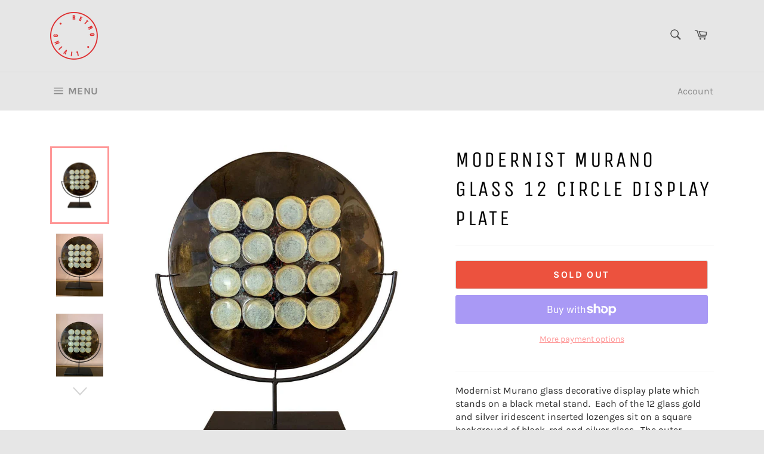

--- FILE ---
content_type: text/html; charset=utf-8
request_url: https://retroliving.co.uk/products/modernist-murano-glass-12-circle-display-plate
body_size: 33985
content:
<!doctype html>
<html class="no-js" lang="en">
<head>

  <meta charset="utf-8">
  <meta http-equiv="X-UA-Compatible" content="IE=edge,chrome=1">
  <meta name="viewport" content="width=device-width,initial-scale=1">
  <meta name="google-site-verification" content="8GsUO5DlP46Z6z9ZvCRQX4gwOmujdcF5sX7WOZlaWvM" />
  <meta name="p:domain_verify" content="c85c0fdbef5bd84064609210a71e6f42"/>
  <meta name="theme-color" content="#e6e6e6">

  
    <link rel="shortcut icon" href="//retroliving.co.uk/cdn/shop/files/logo_32x32.png?v=1613524084" type="image/png">
  

  <link rel="canonical" href="https://retroliving.co.uk/products/modernist-murano-glass-12-circle-display-plate">
  <title>
  Modernist Murano Glass 12 Circle Display Plate &ndash; retro living uk
  </title>

  
    <meta name="description" content="Modernist Murano glass decorative display plate which stands on a black metal stand.  Each of the 12 glass gold and silver iridescent inserted lozenges sit on a square background of black, red and silver glass.  The outer section of mottled brown frames the circles and square.  The back is sprayed a matt black.  A stun">
  

  <!-- /snippets/social-meta-tags.liquid -->




<meta property="og:site_name" content="retro living uk">
<meta property="og:url" content="https://retroliving.co.uk/products/modernist-murano-glass-12-circle-display-plate">
<meta property="og:title" content="Modernist Murano Glass 12 Circle Display Plate">
<meta property="og:type" content="product">
<meta property="og:description" content="Modernist Murano glass decorative display plate which stands on a black metal stand.  Each of the 12 glass gold and silver iridescent inserted lozenges sit on a square background of black, red and silver glass.  The outer section of mottled brown frames the circles and square.  The back is sprayed a matt black.  A stun">

  <meta property="og:price:amount" content="245.00">
  <meta property="og:price:currency" content="GBP">

<meta property="og:image" content="http://retroliving.co.uk/cdn/shop/products/ModernistMuranoGlass12SilverandGoldCircleDecorativeDisplayPlate_1200x1200.jpg?v=1595655331"><meta property="og:image" content="http://retroliving.co.uk/cdn/shop/products/ModernistCircularMuranoGlass12CircleDecorativeDisplayPlate6_1200x1200.jpg?v=1595655331"><meta property="og:image" content="http://retroliving.co.uk/cdn/shop/products/ModernistCircularMuranoGlass12CircleDecorativeDisplayPlate13_1200x1200.jpg?v=1595655331">
<meta property="og:image:secure_url" content="https://retroliving.co.uk/cdn/shop/products/ModernistMuranoGlass12SilverandGoldCircleDecorativeDisplayPlate_1200x1200.jpg?v=1595655331"><meta property="og:image:secure_url" content="https://retroliving.co.uk/cdn/shop/products/ModernistCircularMuranoGlass12CircleDecorativeDisplayPlate6_1200x1200.jpg?v=1595655331"><meta property="og:image:secure_url" content="https://retroliving.co.uk/cdn/shop/products/ModernistCircularMuranoGlass12CircleDecorativeDisplayPlate13_1200x1200.jpg?v=1595655331">


<meta name="twitter:card" content="summary_large_image">
<meta name="twitter:title" content="Modernist Murano Glass 12 Circle Display Plate">
<meta name="twitter:description" content="Modernist Murano glass decorative display plate which stands on a black metal stand.  Each of the 12 glass gold and silver iridescent inserted lozenges sit on a square background of black, red and silver glass.  The outer section of mottled brown frames the circles and square.  The back is sprayed a matt black.  A stun">


  <script>
    document.documentElement.className = document.documentElement.className.replace('no-js', 'js');
  </script>

  <link href="//retroliving.co.uk/cdn/shop/t/4/assets/theme.scss.css?v=159677215299587094641725183010" rel="stylesheet" type="text/css" media="all" />
  
    <style>
    .page-width {
  	@include clearfix();
  	max-width: 90%;
  	margin: 0 auto;
	}
	</style>
  
  

  <script>
    window.theme = window.theme || {};

    theme.strings = {
      stockAvailable: "1 available",
      addToCart: "Add to Cart",
      soldOut: "Sold Out",
      unavailable: "Unavailable",
      noStockAvailable: "The item could not be added to your cart because there are not enough in stock.",
      willNotShipUntil: "Will not ship until [date]",
      willBeInStockAfter: "Will be in stock after [date]",
      totalCartDiscount: "You're saving [savings]",
      addressError: "Error looking up that address",
      addressNoResults: "No results for that address",
      addressQueryLimit: "You have exceeded the Google API usage limit. Consider upgrading to a \u003ca href=\"https:\/\/developers.google.com\/maps\/premium\/usage-limits\"\u003ePremium Plan\u003c\/a\u003e.",
      authError: "There was a problem authenticating your Google Maps API Key.",
      slideNumber: "Slide [slide_number], current"
    };
  </script>

  <script src="//retroliving.co.uk/cdn/shop/t/4/assets/lazysizes.min.js?v=56045284683979784691563129980" async="async"></script>

  

  <script src="//retroliving.co.uk/cdn/shop/t/4/assets/vendor.js?v=59352919779726365461563129980" defer="defer"></script>

  
    <script>
      window.theme = window.theme || {};
      theme.moneyFormat = "£{{amount}}";
    </script>
  

  <script src="//retroliving.co.uk/cdn/shop/t/4/assets/theme.js?v=33526341595114328801563129980" defer="defer"></script>

  <script>window.performance && window.performance.mark && window.performance.mark('shopify.content_for_header.start');</script><meta name="google-site-verification" content="6Ys0zptOP7ebuCn4Z5Ze2JacM-3pGnXFJVUBsYlDgPo">
<meta id="shopify-digital-wallet" name="shopify-digital-wallet" content="/7393214535/digital_wallets/dialog">
<meta name="shopify-checkout-api-token" content="4676d3a4e42f2f8f5708338e21431380">
<meta id="in-context-paypal-metadata" data-shop-id="7393214535" data-venmo-supported="false" data-environment="production" data-locale="en_US" data-paypal-v4="true" data-currency="GBP">
<link rel="alternate" type="application/json+oembed" href="https://retroliving.co.uk/products/modernist-murano-glass-12-circle-display-plate.oembed">
<script async="async" src="/checkouts/internal/preloads.js?locale=en-GB"></script>
<link rel="preconnect" href="https://shop.app" crossorigin="anonymous">
<script async="async" src="https://shop.app/checkouts/internal/preloads.js?locale=en-GB&shop_id=7393214535" crossorigin="anonymous"></script>
<script id="apple-pay-shop-capabilities" type="application/json">{"shopId":7393214535,"countryCode":"GB","currencyCode":"GBP","merchantCapabilities":["supports3DS"],"merchantId":"gid:\/\/shopify\/Shop\/7393214535","merchantName":"retro living uk","requiredBillingContactFields":["postalAddress","email","phone"],"requiredShippingContactFields":["postalAddress","email","phone"],"shippingType":"shipping","supportedNetworks":["visa","maestro","masterCard","amex","discover","elo"],"total":{"type":"pending","label":"retro living uk","amount":"1.00"},"shopifyPaymentsEnabled":true,"supportsSubscriptions":true}</script>
<script id="shopify-features" type="application/json">{"accessToken":"4676d3a4e42f2f8f5708338e21431380","betas":["rich-media-storefront-analytics"],"domain":"retroliving.co.uk","predictiveSearch":true,"shopId":7393214535,"locale":"en"}</script>
<script>var Shopify = Shopify || {};
Shopify.shop = "retro-living-uk.myshopify.com";
Shopify.locale = "en";
Shopify.currency = {"active":"GBP","rate":"1.0"};
Shopify.country = "GB";
Shopify.theme = {"name":"Venture","id":42829643847,"schema_name":"Venture","schema_version":"9.3.0","theme_store_id":775,"role":"main"};
Shopify.theme.handle = "null";
Shopify.theme.style = {"id":null,"handle":null};
Shopify.cdnHost = "retroliving.co.uk/cdn";
Shopify.routes = Shopify.routes || {};
Shopify.routes.root = "/";</script>
<script type="module">!function(o){(o.Shopify=o.Shopify||{}).modules=!0}(window);</script>
<script>!function(o){function n(){var o=[];function n(){o.push(Array.prototype.slice.apply(arguments))}return n.q=o,n}var t=o.Shopify=o.Shopify||{};t.loadFeatures=n(),t.autoloadFeatures=n()}(window);</script>
<script>
  window.ShopifyPay = window.ShopifyPay || {};
  window.ShopifyPay.apiHost = "shop.app\/pay";
  window.ShopifyPay.redirectState = null;
</script>
<script id="shop-js-analytics" type="application/json">{"pageType":"product"}</script>
<script defer="defer" async type="module" src="//retroliving.co.uk/cdn/shopifycloud/shop-js/modules/v2/client.init-shop-cart-sync_DRRuZ9Jb.en.esm.js"></script>
<script defer="defer" async type="module" src="//retroliving.co.uk/cdn/shopifycloud/shop-js/modules/v2/chunk.common_Bq80O0pE.esm.js"></script>
<script type="module">
  await import("//retroliving.co.uk/cdn/shopifycloud/shop-js/modules/v2/client.init-shop-cart-sync_DRRuZ9Jb.en.esm.js");
await import("//retroliving.co.uk/cdn/shopifycloud/shop-js/modules/v2/chunk.common_Bq80O0pE.esm.js");

  window.Shopify.SignInWithShop?.initShopCartSync?.({"fedCMEnabled":true,"windoidEnabled":true});

</script>
<script>
  window.Shopify = window.Shopify || {};
  if (!window.Shopify.featureAssets) window.Shopify.featureAssets = {};
  window.Shopify.featureAssets['shop-js'] = {"shop-cart-sync":["modules/v2/client.shop-cart-sync_CY6GlUyO.en.esm.js","modules/v2/chunk.common_Bq80O0pE.esm.js"],"init-fed-cm":["modules/v2/client.init-fed-cm_rCPA2mwL.en.esm.js","modules/v2/chunk.common_Bq80O0pE.esm.js"],"shop-button":["modules/v2/client.shop-button_BbiiMs1V.en.esm.js","modules/v2/chunk.common_Bq80O0pE.esm.js"],"init-windoid":["modules/v2/client.init-windoid_CeH2ldPv.en.esm.js","modules/v2/chunk.common_Bq80O0pE.esm.js"],"init-shop-cart-sync":["modules/v2/client.init-shop-cart-sync_DRRuZ9Jb.en.esm.js","modules/v2/chunk.common_Bq80O0pE.esm.js"],"shop-cash-offers":["modules/v2/client.shop-cash-offers_DA_Qgce8.en.esm.js","modules/v2/chunk.common_Bq80O0pE.esm.js","modules/v2/chunk.modal_OrVZAp2A.esm.js"],"init-shop-email-lookup-coordinator":["modules/v2/client.init-shop-email-lookup-coordinator_Boi2XQpp.en.esm.js","modules/v2/chunk.common_Bq80O0pE.esm.js"],"shop-toast-manager":["modules/v2/client.shop-toast-manager_DFZ6KygB.en.esm.js","modules/v2/chunk.common_Bq80O0pE.esm.js"],"avatar":["modules/v2/client.avatar_BTnouDA3.en.esm.js"],"pay-button":["modules/v2/client.pay-button_Dggf_qxG.en.esm.js","modules/v2/chunk.common_Bq80O0pE.esm.js"],"init-customer-accounts-sign-up":["modules/v2/client.init-customer-accounts-sign-up_DBLY8aTL.en.esm.js","modules/v2/client.shop-login-button_DXWcN-dk.en.esm.js","modules/v2/chunk.common_Bq80O0pE.esm.js","modules/v2/chunk.modal_OrVZAp2A.esm.js"],"shop-login-button":["modules/v2/client.shop-login-button_DXWcN-dk.en.esm.js","modules/v2/chunk.common_Bq80O0pE.esm.js","modules/v2/chunk.modal_OrVZAp2A.esm.js"],"init-shop-for-new-customer-accounts":["modules/v2/client.init-shop-for-new-customer-accounts_C4srtWVy.en.esm.js","modules/v2/client.shop-login-button_DXWcN-dk.en.esm.js","modules/v2/chunk.common_Bq80O0pE.esm.js","modules/v2/chunk.modal_OrVZAp2A.esm.js"],"init-customer-accounts":["modules/v2/client.init-customer-accounts_B87wJPkU.en.esm.js","modules/v2/client.shop-login-button_DXWcN-dk.en.esm.js","modules/v2/chunk.common_Bq80O0pE.esm.js","modules/v2/chunk.modal_OrVZAp2A.esm.js"],"shop-follow-button":["modules/v2/client.shop-follow-button_73Y7kLC8.en.esm.js","modules/v2/chunk.common_Bq80O0pE.esm.js","modules/v2/chunk.modal_OrVZAp2A.esm.js"],"checkout-modal":["modules/v2/client.checkout-modal_cwDmpVG-.en.esm.js","modules/v2/chunk.common_Bq80O0pE.esm.js","modules/v2/chunk.modal_OrVZAp2A.esm.js"],"lead-capture":["modules/v2/client.lead-capture_BhKPkfCX.en.esm.js","modules/v2/chunk.common_Bq80O0pE.esm.js","modules/v2/chunk.modal_OrVZAp2A.esm.js"],"shop-login":["modules/v2/client.shop-login_DUQNAY7C.en.esm.js","modules/v2/chunk.common_Bq80O0pE.esm.js","modules/v2/chunk.modal_OrVZAp2A.esm.js"],"payment-terms":["modules/v2/client.payment-terms_vFzUuRO4.en.esm.js","modules/v2/chunk.common_Bq80O0pE.esm.js","modules/v2/chunk.modal_OrVZAp2A.esm.js"]};
</script>
<script id="__st">var __st={"a":7393214535,"offset":0,"reqid":"344617ce-2482-4f97-b298-a536d26722d2-1763586534","pageurl":"retroliving.co.uk\/products\/modernist-murano-glass-12-circle-display-plate","u":"564399f9a53c","p":"product","rtyp":"product","rid":5517938884774};</script>
<script>window.ShopifyPaypalV4VisibilityTracking = true;</script>
<script id="captcha-bootstrap">!function(){'use strict';const t='contact',e='account',n='new_comment',o=[[t,t],['blogs',n],['comments',n],[t,'customer']],c=[[e,'customer_login'],[e,'guest_login'],[e,'recover_customer_password'],[e,'create_customer']],r=t=>t.map((([t,e])=>`form[action*='/${t}']:not([data-nocaptcha='true']) input[name='form_type'][value='${e}']`)).join(','),a=t=>()=>t?[...document.querySelectorAll(t)].map((t=>t.form)):[];function s(){const t=[...o],e=r(t);return a(e)}const i='password',u='form_key',d=['recaptcha-v3-token','g-recaptcha-response','h-captcha-response',i],f=()=>{try{return window.sessionStorage}catch{return}},m='__shopify_v',_=t=>t.elements[u];function p(t,e,n=!1){try{const o=window.sessionStorage,c=JSON.parse(o.getItem(e)),{data:r}=function(t){const{data:e,action:n}=t;return t[m]||n?{data:e,action:n}:{data:t,action:n}}(c);for(const[e,n]of Object.entries(r))t.elements[e]&&(t.elements[e].value=n);n&&o.removeItem(e)}catch(o){console.error('form repopulation failed',{error:o})}}const l='form_type',E='cptcha';function T(t){t.dataset[E]=!0}const w=window,h=w.document,L='Shopify',v='ce_forms',y='captcha';let A=!1;((t,e)=>{const n=(g='f06e6c50-85a8-45c8-87d0-21a2b65856fe',I='https://cdn.shopify.com/shopifycloud/storefront-forms-hcaptcha/ce_storefront_forms_captcha_hcaptcha.v1.5.2.iife.js',D={infoText:'Protected by hCaptcha',privacyText:'Privacy',termsText:'Terms'},(t,e,n)=>{const o=w[L][v],c=o.bindForm;if(c)return c(t,g,e,D).then(n);var r;o.q.push([[t,g,e,D],n]),r=I,A||(h.body.append(Object.assign(h.createElement('script'),{id:'captcha-provider',async:!0,src:r})),A=!0)});var g,I,D;w[L]=w[L]||{},w[L][v]=w[L][v]||{},w[L][v].q=[],w[L][y]=w[L][y]||{},w[L][y].protect=function(t,e){n(t,void 0,e),T(t)},Object.freeze(w[L][y]),function(t,e,n,w,h,L){const[v,y,A,g]=function(t,e,n){const i=e?o:[],u=t?c:[],d=[...i,...u],f=r(d),m=r(i),_=r(d.filter((([t,e])=>n.includes(e))));return[a(f),a(m),a(_),s()]}(w,h,L),I=t=>{const e=t.target;return e instanceof HTMLFormElement?e:e&&e.form},D=t=>v().includes(t);t.addEventListener('submit',(t=>{const e=I(t);if(!e)return;const n=D(e)&&!e.dataset.hcaptchaBound&&!e.dataset.recaptchaBound,o=_(e),c=g().includes(e)&&(!o||!o.value);(n||c)&&t.preventDefault(),c&&!n&&(function(t){try{if(!f())return;!function(t){const e=f();if(!e)return;const n=_(t);if(!n)return;const o=n.value;o&&e.removeItem(o)}(t);const e=Array.from(Array(32),(()=>Math.random().toString(36)[2])).join('');!function(t,e){_(t)||t.append(Object.assign(document.createElement('input'),{type:'hidden',name:u})),t.elements[u].value=e}(t,e),function(t,e){const n=f();if(!n)return;const o=[...t.querySelectorAll(`input[type='${i}']`)].map((({name:t})=>t)),c=[...d,...o],r={};for(const[a,s]of new FormData(t).entries())c.includes(a)||(r[a]=s);n.setItem(e,JSON.stringify({[m]:1,action:t.action,data:r}))}(t,e)}catch(e){console.error('failed to persist form',e)}}(e),e.submit())}));const S=(t,e)=>{t&&!t.dataset[E]&&(n(t,e.some((e=>e===t))),T(t))};for(const o of['focusin','change'])t.addEventListener(o,(t=>{const e=I(t);D(e)&&S(e,y())}));const B=e.get('form_key'),M=e.get(l),P=B&&M;t.addEventListener('DOMContentLoaded',(()=>{const t=y();if(P)for(const e of t)e.elements[l].value===M&&p(e,B);[...new Set([...A(),...v().filter((t=>'true'===t.dataset.shopifyCaptcha))])].forEach((e=>S(e,t)))}))}(h,new URLSearchParams(w.location.search),n,t,e,['guest_login'])})(!0,!0)}();</script>
<script integrity="sha256-52AcMU7V7pcBOXWImdc/TAGTFKeNjmkeM1Pvks/DTgc=" data-source-attribution="shopify.loadfeatures" defer="defer" src="//retroliving.co.uk/cdn/shopifycloud/storefront/assets/storefront/load_feature-81c60534.js" crossorigin="anonymous"></script>
<script crossorigin="anonymous" defer="defer" src="//retroliving.co.uk/cdn/shopifycloud/storefront/assets/shopify_pay/storefront-65b4c6d7.js?v=20250812"></script>
<script data-source-attribution="shopify.dynamic_checkout.dynamic.init">var Shopify=Shopify||{};Shopify.PaymentButton=Shopify.PaymentButton||{isStorefrontPortableWallets:!0,init:function(){window.Shopify.PaymentButton.init=function(){};var t=document.createElement("script");t.src="https://retroliving.co.uk/cdn/shopifycloud/portable-wallets/latest/portable-wallets.en.js",t.type="module",document.head.appendChild(t)}};
</script>
<script data-source-attribution="shopify.dynamic_checkout.buyer_consent">
  function portableWalletsHideBuyerConsent(e){var t=document.getElementById("shopify-buyer-consent"),n=document.getElementById("shopify-subscription-policy-button");t&&n&&(t.classList.add("hidden"),t.setAttribute("aria-hidden","true"),n.removeEventListener("click",e))}function portableWalletsShowBuyerConsent(e){var t=document.getElementById("shopify-buyer-consent"),n=document.getElementById("shopify-subscription-policy-button");t&&n&&(t.classList.remove("hidden"),t.removeAttribute("aria-hidden"),n.addEventListener("click",e))}window.Shopify?.PaymentButton&&(window.Shopify.PaymentButton.hideBuyerConsent=portableWalletsHideBuyerConsent,window.Shopify.PaymentButton.showBuyerConsent=portableWalletsShowBuyerConsent);
</script>
<script>
  function portableWalletsCleanup(e){e&&e.src&&console.error("Failed to load portable wallets script "+e.src);var t=document.querySelectorAll("shopify-accelerated-checkout .shopify-payment-button__skeleton, shopify-accelerated-checkout-cart .wallet-cart-button__skeleton"),e=document.getElementById("shopify-buyer-consent");for(let e=0;e<t.length;e++)t[e].remove();e&&e.remove()}function portableWalletsNotLoadedAsModule(e){e instanceof ErrorEvent&&"string"==typeof e.message&&e.message.includes("import.meta")&&"string"==typeof e.filename&&e.filename.includes("portable-wallets")&&(window.removeEventListener("error",portableWalletsNotLoadedAsModule),window.Shopify.PaymentButton.failedToLoad=e,"loading"===document.readyState?document.addEventListener("DOMContentLoaded",window.Shopify.PaymentButton.init):window.Shopify.PaymentButton.init())}window.addEventListener("error",portableWalletsNotLoadedAsModule);
</script>

<script type="module" src="https://retroliving.co.uk/cdn/shopifycloud/portable-wallets/latest/portable-wallets.en.js" onError="portableWalletsCleanup(this)" crossorigin="anonymous"></script>
<script nomodule>
  document.addEventListener("DOMContentLoaded", portableWalletsCleanup);
</script>

<script id='scb4127' type='text/javascript' async='' src='https://retroliving.co.uk/cdn/shopifycloud/privacy-banner/storefront-banner.js'></script><link id="shopify-accelerated-checkout-styles" rel="stylesheet" media="screen" href="https://retroliving.co.uk/cdn/shopifycloud/portable-wallets/latest/accelerated-checkout-backwards-compat.css" crossorigin="anonymous">
<style id="shopify-accelerated-checkout-cart">
        #shopify-buyer-consent {
  margin-top: 1em;
  display: inline-block;
  width: 100%;
}

#shopify-buyer-consent.hidden {
  display: none;
}

#shopify-subscription-policy-button {
  background: none;
  border: none;
  padding: 0;
  text-decoration: underline;
  font-size: inherit;
  cursor: pointer;
}

#shopify-subscription-policy-button::before {
  box-shadow: none;
}

      </style>

<script>window.performance && window.performance.mark && window.performance.mark('shopify.content_for_header.end');</script>

<!-- Google tag (gtag.js) -->
<script async src="https://www.googletagmanager.com/gtag/js?id=G-Z6SDYYG40M"></script>
<script>
  window.dataLayer = window.dataLayer || [];
  function gtag(){dataLayer.push(arguments);}
  gtag('js', new Date());

  gtag('config', 'G-Z6SDYYG40M');
</script>
<link href="https://monorail-edge.shopifysvc.com" rel="dns-prefetch">
<script>(function(){if ("sendBeacon" in navigator && "performance" in window) {try {var session_token_from_headers = performance.getEntriesByType('navigation')[0].serverTiming.find(x => x.name == '_s').description;} catch {var session_token_from_headers = undefined;}var session_cookie_matches = document.cookie.match(/_shopify_s=([^;]*)/);var session_token_from_cookie = session_cookie_matches && session_cookie_matches.length === 2 ? session_cookie_matches[1] : "";var session_token = session_token_from_headers || session_token_from_cookie || "";function handle_abandonment_event(e) {var entries = performance.getEntries().filter(function(entry) {return /monorail-edge.shopifysvc.com/.test(entry.name);});if (!window.abandonment_tracked && entries.length === 0) {window.abandonment_tracked = true;var currentMs = Date.now();var navigation_start = performance.timing.navigationStart;var payload = {shop_id: 7393214535,url: window.location.href,navigation_start,duration: currentMs - navigation_start,session_token,page_type: "product"};window.navigator.sendBeacon("https://monorail-edge.shopifysvc.com/v1/produce", JSON.stringify({schema_id: "online_store_buyer_site_abandonment/1.1",payload: payload,metadata: {event_created_at_ms: currentMs,event_sent_at_ms: currentMs}}));}}window.addEventListener('pagehide', handle_abandonment_event);}}());</script>
<script id="web-pixels-manager-setup">(function e(e,d,r,n,o){if(void 0===o&&(o={}),!Boolean(null===(a=null===(i=window.Shopify)||void 0===i?void 0:i.analytics)||void 0===a?void 0:a.replayQueue)){var i,a;window.Shopify=window.Shopify||{};var t=window.Shopify;t.analytics=t.analytics||{};var s=t.analytics;s.replayQueue=[],s.publish=function(e,d,r){return s.replayQueue.push([e,d,r]),!0};try{self.performance.mark("wpm:start")}catch(e){}var l=function(){var e={modern:/Edge?\/(1{2}[4-9]|1[2-9]\d|[2-9]\d{2}|\d{4,})\.\d+(\.\d+|)|Firefox\/(1{2}[4-9]|1[2-9]\d|[2-9]\d{2}|\d{4,})\.\d+(\.\d+|)|Chrom(ium|e)\/(9{2}|\d{3,})\.\d+(\.\d+|)|(Maci|X1{2}).+ Version\/(15\.\d+|(1[6-9]|[2-9]\d|\d{3,})\.\d+)([,.]\d+|)( \(\w+\)|)( Mobile\/\w+|) Safari\/|Chrome.+OPR\/(9{2}|\d{3,})\.\d+\.\d+|(CPU[ +]OS|iPhone[ +]OS|CPU[ +]iPhone|CPU IPhone OS|CPU iPad OS)[ +]+(15[._]\d+|(1[6-9]|[2-9]\d|\d{3,})[._]\d+)([._]\d+|)|Android:?[ /-](13[3-9]|1[4-9]\d|[2-9]\d{2}|\d{4,})(\.\d+|)(\.\d+|)|Android.+Firefox\/(13[5-9]|1[4-9]\d|[2-9]\d{2}|\d{4,})\.\d+(\.\d+|)|Android.+Chrom(ium|e)\/(13[3-9]|1[4-9]\d|[2-9]\d{2}|\d{4,})\.\d+(\.\d+|)|SamsungBrowser\/([2-9]\d|\d{3,})\.\d+/,legacy:/Edge?\/(1[6-9]|[2-9]\d|\d{3,})\.\d+(\.\d+|)|Firefox\/(5[4-9]|[6-9]\d|\d{3,})\.\d+(\.\d+|)|Chrom(ium|e)\/(5[1-9]|[6-9]\d|\d{3,})\.\d+(\.\d+|)([\d.]+$|.*Safari\/(?![\d.]+ Edge\/[\d.]+$))|(Maci|X1{2}).+ Version\/(10\.\d+|(1[1-9]|[2-9]\d|\d{3,})\.\d+)([,.]\d+|)( \(\w+\)|)( Mobile\/\w+|) Safari\/|Chrome.+OPR\/(3[89]|[4-9]\d|\d{3,})\.\d+\.\d+|(CPU[ +]OS|iPhone[ +]OS|CPU[ +]iPhone|CPU IPhone OS|CPU iPad OS)[ +]+(10[._]\d+|(1[1-9]|[2-9]\d|\d{3,})[._]\d+)([._]\d+|)|Android:?[ /-](13[3-9]|1[4-9]\d|[2-9]\d{2}|\d{4,})(\.\d+|)(\.\d+|)|Mobile Safari.+OPR\/([89]\d|\d{3,})\.\d+\.\d+|Android.+Firefox\/(13[5-9]|1[4-9]\d|[2-9]\d{2}|\d{4,})\.\d+(\.\d+|)|Android.+Chrom(ium|e)\/(13[3-9]|1[4-9]\d|[2-9]\d{2}|\d{4,})\.\d+(\.\d+|)|Android.+(UC? ?Browser|UCWEB|U3)[ /]?(15\.([5-9]|\d{2,})|(1[6-9]|[2-9]\d|\d{3,})\.\d+)\.\d+|SamsungBrowser\/(5\.\d+|([6-9]|\d{2,})\.\d+)|Android.+MQ{2}Browser\/(14(\.(9|\d{2,})|)|(1[5-9]|[2-9]\d|\d{3,})(\.\d+|))(\.\d+|)|K[Aa][Ii]OS\/(3\.\d+|([4-9]|\d{2,})\.\d+)(\.\d+|)/},d=e.modern,r=e.legacy,n=navigator.userAgent;return n.match(d)?"modern":n.match(r)?"legacy":"unknown"}(),u="modern"===l?"modern":"legacy",c=(null!=n?n:{modern:"",legacy:""})[u],f=function(e){return[e.baseUrl,"/wpm","/b",e.hashVersion,"modern"===e.buildTarget?"m":"l",".js"].join("")}({baseUrl:d,hashVersion:r,buildTarget:u}),m=function(e){var d=e.version,r=e.bundleTarget,n=e.surface,o=e.pageUrl,i=e.monorailEndpoint;return{emit:function(e){var a=e.status,t=e.errorMsg,s=(new Date).getTime(),l=JSON.stringify({metadata:{event_sent_at_ms:s},events:[{schema_id:"web_pixels_manager_load/3.1",payload:{version:d,bundle_target:r,page_url:o,status:a,surface:n,error_msg:t},metadata:{event_created_at_ms:s}}]});if(!i)return console&&console.warn&&console.warn("[Web Pixels Manager] No Monorail endpoint provided, skipping logging."),!1;try{return self.navigator.sendBeacon.bind(self.navigator)(i,l)}catch(e){}var u=new XMLHttpRequest;try{return u.open("POST",i,!0),u.setRequestHeader("Content-Type","text/plain"),u.send(l),!0}catch(e){return console&&console.warn&&console.warn("[Web Pixels Manager] Got an unhandled error while logging to Monorail."),!1}}}}({version:r,bundleTarget:l,surface:e.surface,pageUrl:self.location.href,monorailEndpoint:e.monorailEndpoint});try{o.browserTarget=l,function(e){var d=e.src,r=e.async,n=void 0===r||r,o=e.onload,i=e.onerror,a=e.sri,t=e.scriptDataAttributes,s=void 0===t?{}:t,l=document.createElement("script"),u=document.querySelector("head"),c=document.querySelector("body");if(l.async=n,l.src=d,a&&(l.integrity=a,l.crossOrigin="anonymous"),s)for(var f in s)if(Object.prototype.hasOwnProperty.call(s,f))try{l.dataset[f]=s[f]}catch(e){}if(o&&l.addEventListener("load",o),i&&l.addEventListener("error",i),u)u.appendChild(l);else{if(!c)throw new Error("Did not find a head or body element to append the script");c.appendChild(l)}}({src:f,async:!0,onload:function(){if(!function(){var e,d;return Boolean(null===(d=null===(e=window.Shopify)||void 0===e?void 0:e.analytics)||void 0===d?void 0:d.initialized)}()){var d=window.webPixelsManager.init(e)||void 0;if(d){var r=window.Shopify.analytics;r.replayQueue.forEach((function(e){var r=e[0],n=e[1],o=e[2];d.publishCustomEvent(r,n,o)})),r.replayQueue=[],r.publish=d.publishCustomEvent,r.visitor=d.visitor,r.initialized=!0}}},onerror:function(){return m.emit({status:"failed",errorMsg:"".concat(f," has failed to load")})},sri:function(e){var d=/^sha384-[A-Za-z0-9+/=]+$/;return"string"==typeof e&&d.test(e)}(c)?c:"",scriptDataAttributes:o}),m.emit({status:"loading"})}catch(e){m.emit({status:"failed",errorMsg:(null==e?void 0:e.message)||"Unknown error"})}}})({shopId: 7393214535,storefrontBaseUrl: "https://retroliving.co.uk",extensionsBaseUrl: "https://extensions.shopifycdn.com/cdn/shopifycloud/web-pixels-manager",monorailEndpoint: "https://monorail-edge.shopifysvc.com/unstable/produce_batch",surface: "storefront-renderer",enabledBetaFlags: ["2dca8a86"],webPixelsConfigList: [{"id":"934248825","configuration":"{\"config\":\"{\\\"pixel_id\\\":\\\"G-Z6SDYYG40M\\\",\\\"target_country\\\":\\\"GB\\\",\\\"gtag_events\\\":[{\\\"type\\\":\\\"search\\\",\\\"action_label\\\":\\\"G-Z6SDYYG40M\\\"},{\\\"type\\\":\\\"begin_checkout\\\",\\\"action_label\\\":\\\"G-Z6SDYYG40M\\\"},{\\\"type\\\":\\\"view_item\\\",\\\"action_label\\\":[\\\"G-Z6SDYYG40M\\\",\\\"MC-JHBWQVS3CD\\\"]},{\\\"type\\\":\\\"purchase\\\",\\\"action_label\\\":[\\\"G-Z6SDYYG40M\\\",\\\"MC-JHBWQVS3CD\\\"]},{\\\"type\\\":\\\"page_view\\\",\\\"action_label\\\":[\\\"G-Z6SDYYG40M\\\",\\\"MC-JHBWQVS3CD\\\"]},{\\\"type\\\":\\\"add_payment_info\\\",\\\"action_label\\\":\\\"G-Z6SDYYG40M\\\"},{\\\"type\\\":\\\"add_to_cart\\\",\\\"action_label\\\":\\\"G-Z6SDYYG40M\\\"}],\\\"enable_monitoring_mode\\\":false}\"}","eventPayloadVersion":"v1","runtimeContext":"OPEN","scriptVersion":"b2a88bafab3e21179ed38636efcd8a93","type":"APP","apiClientId":1780363,"privacyPurposes":[],"dataSharingAdjustments":{"protectedCustomerApprovalScopes":["read_customer_address","read_customer_email","read_customer_name","read_customer_personal_data","read_customer_phone"]}},{"id":"210043131","configuration":"{\"pixel_id\":\"397387761708889\",\"pixel_type\":\"facebook_pixel\",\"metaapp_system_user_token\":\"-\"}","eventPayloadVersion":"v1","runtimeContext":"OPEN","scriptVersion":"ca16bc87fe92b6042fbaa3acc2fbdaa6","type":"APP","apiClientId":2329312,"privacyPurposes":["ANALYTICS","MARKETING","SALE_OF_DATA"],"dataSharingAdjustments":{"protectedCustomerApprovalScopes":["read_customer_address","read_customer_email","read_customer_name","read_customer_personal_data","read_customer_phone"]}},{"id":"75563259","configuration":"{\"tagID\":\"2613386023770\"}","eventPayloadVersion":"v1","runtimeContext":"STRICT","scriptVersion":"18031546ee651571ed29edbe71a3550b","type":"APP","apiClientId":3009811,"privacyPurposes":["ANALYTICS","MARKETING","SALE_OF_DATA"],"dataSharingAdjustments":{"protectedCustomerApprovalScopes":["read_customer_address","read_customer_email","read_customer_name","read_customer_personal_data","read_customer_phone"]}},{"id":"shopify-app-pixel","configuration":"{}","eventPayloadVersion":"v1","runtimeContext":"STRICT","scriptVersion":"0450","apiClientId":"shopify-pixel","type":"APP","privacyPurposes":["ANALYTICS","MARKETING"]},{"id":"shopify-custom-pixel","eventPayloadVersion":"v1","runtimeContext":"LAX","scriptVersion":"0450","apiClientId":"shopify-pixel","type":"CUSTOM","privacyPurposes":["ANALYTICS","MARKETING"]}],isMerchantRequest: false,initData: {"shop":{"name":"retro living uk","paymentSettings":{"currencyCode":"GBP"},"myshopifyDomain":"retro-living-uk.myshopify.com","countryCode":"GB","storefrontUrl":"https:\/\/retroliving.co.uk"},"customer":null,"cart":null,"checkout":null,"productVariants":[{"price":{"amount":245.0,"currencyCode":"GBP"},"product":{"title":"Modernist Murano Glass 12 Circle Display Plate","vendor":"retro living uk","id":"5517938884774","untranslatedTitle":"Modernist Murano Glass 12 Circle Display Plate","url":"\/products\/modernist-murano-glass-12-circle-display-plate","type":"decoration"},"id":"35324549103782","image":{"src":"\/\/retroliving.co.uk\/cdn\/shop\/products\/ModernistMuranoGlass12SilverandGoldCircleDecorativeDisplayPlate.jpg?v=1595655331"},"sku":"","title":"Default Title","untranslatedTitle":"Default Title"}],"purchasingCompany":null},},"https://retroliving.co.uk/cdn","ae1676cfwd2530674p4253c800m34e853cb",{"modern":"","legacy":""},{"shopId":"7393214535","storefrontBaseUrl":"https:\/\/retroliving.co.uk","extensionBaseUrl":"https:\/\/extensions.shopifycdn.com\/cdn\/shopifycloud\/web-pixels-manager","surface":"storefront-renderer","enabledBetaFlags":"[\"2dca8a86\"]","isMerchantRequest":"false","hashVersion":"ae1676cfwd2530674p4253c800m34e853cb","publish":"custom","events":"[[\"page_viewed\",{}],[\"product_viewed\",{\"productVariant\":{\"price\":{\"amount\":245.0,\"currencyCode\":\"GBP\"},\"product\":{\"title\":\"Modernist Murano Glass 12 Circle Display Plate\",\"vendor\":\"retro living uk\",\"id\":\"5517938884774\",\"untranslatedTitle\":\"Modernist Murano Glass 12 Circle Display Plate\",\"url\":\"\/products\/modernist-murano-glass-12-circle-display-plate\",\"type\":\"decoration\"},\"id\":\"35324549103782\",\"image\":{\"src\":\"\/\/retroliving.co.uk\/cdn\/shop\/products\/ModernistMuranoGlass12SilverandGoldCircleDecorativeDisplayPlate.jpg?v=1595655331\"},\"sku\":\"\",\"title\":\"Default Title\",\"untranslatedTitle\":\"Default Title\"}}]]"});</script><script>
  window.ShopifyAnalytics = window.ShopifyAnalytics || {};
  window.ShopifyAnalytics.meta = window.ShopifyAnalytics.meta || {};
  window.ShopifyAnalytics.meta.currency = 'GBP';
  var meta = {"product":{"id":5517938884774,"gid":"gid:\/\/shopify\/Product\/5517938884774","vendor":"retro living uk","type":"decoration","variants":[{"id":35324549103782,"price":24500,"name":"Modernist Murano Glass 12 Circle Display Plate","public_title":null,"sku":""}],"remote":false},"page":{"pageType":"product","resourceType":"product","resourceId":5517938884774}};
  for (var attr in meta) {
    window.ShopifyAnalytics.meta[attr] = meta[attr];
  }
</script>
<script class="analytics">
  (function () {
    var customDocumentWrite = function(content) {
      var jquery = null;

      if (window.jQuery) {
        jquery = window.jQuery;
      } else if (window.Checkout && window.Checkout.$) {
        jquery = window.Checkout.$;
      }

      if (jquery) {
        jquery('body').append(content);
      }
    };

    var hasLoggedConversion = function(token) {
      if (token) {
        return document.cookie.indexOf('loggedConversion=' + token) !== -1;
      }
      return false;
    }

    var setCookieIfConversion = function(token) {
      if (token) {
        var twoMonthsFromNow = new Date(Date.now());
        twoMonthsFromNow.setMonth(twoMonthsFromNow.getMonth() + 2);

        document.cookie = 'loggedConversion=' + token + '; expires=' + twoMonthsFromNow;
      }
    }

    var trekkie = window.ShopifyAnalytics.lib = window.trekkie = window.trekkie || [];
    if (trekkie.integrations) {
      return;
    }
    trekkie.methods = [
      'identify',
      'page',
      'ready',
      'track',
      'trackForm',
      'trackLink'
    ];
    trekkie.factory = function(method) {
      return function() {
        var args = Array.prototype.slice.call(arguments);
        args.unshift(method);
        trekkie.push(args);
        return trekkie;
      };
    };
    for (var i = 0; i < trekkie.methods.length; i++) {
      var key = trekkie.methods[i];
      trekkie[key] = trekkie.factory(key);
    }
    trekkie.load = function(config) {
      trekkie.config = config || {};
      trekkie.config.initialDocumentCookie = document.cookie;
      var first = document.getElementsByTagName('script')[0];
      var script = document.createElement('script');
      script.type = 'text/javascript';
      script.onerror = function(e) {
        var scriptFallback = document.createElement('script');
        scriptFallback.type = 'text/javascript';
        scriptFallback.onerror = function(error) {
                var Monorail = {
      produce: function produce(monorailDomain, schemaId, payload) {
        var currentMs = new Date().getTime();
        var event = {
          schema_id: schemaId,
          payload: payload,
          metadata: {
            event_created_at_ms: currentMs,
            event_sent_at_ms: currentMs
          }
        };
        return Monorail.sendRequest("https://" + monorailDomain + "/v1/produce", JSON.stringify(event));
      },
      sendRequest: function sendRequest(endpointUrl, payload) {
        // Try the sendBeacon API
        if (window && window.navigator && typeof window.navigator.sendBeacon === 'function' && typeof window.Blob === 'function' && !Monorail.isIos12()) {
          var blobData = new window.Blob([payload], {
            type: 'text/plain'
          });

          if (window.navigator.sendBeacon(endpointUrl, blobData)) {
            return true;
          } // sendBeacon was not successful

        } // XHR beacon

        var xhr = new XMLHttpRequest();

        try {
          xhr.open('POST', endpointUrl);
          xhr.setRequestHeader('Content-Type', 'text/plain');
          xhr.send(payload);
        } catch (e) {
          console.log(e);
        }

        return false;
      },
      isIos12: function isIos12() {
        return window.navigator.userAgent.lastIndexOf('iPhone; CPU iPhone OS 12_') !== -1 || window.navigator.userAgent.lastIndexOf('iPad; CPU OS 12_') !== -1;
      }
    };
    Monorail.produce('monorail-edge.shopifysvc.com',
      'trekkie_storefront_load_errors/1.1',
      {shop_id: 7393214535,
      theme_id: 42829643847,
      app_name: "storefront",
      context_url: window.location.href,
      source_url: "//retroliving.co.uk/cdn/s/trekkie.storefront.308893168db1679b4a9f8a086857af995740364f.min.js"});

        };
        scriptFallback.async = true;
        scriptFallback.src = '//retroliving.co.uk/cdn/s/trekkie.storefront.308893168db1679b4a9f8a086857af995740364f.min.js';
        first.parentNode.insertBefore(scriptFallback, first);
      };
      script.async = true;
      script.src = '//retroliving.co.uk/cdn/s/trekkie.storefront.308893168db1679b4a9f8a086857af995740364f.min.js';
      first.parentNode.insertBefore(script, first);
    };
    trekkie.load(
      {"Trekkie":{"appName":"storefront","development":false,"defaultAttributes":{"shopId":7393214535,"isMerchantRequest":null,"themeId":42829643847,"themeCityHash":"2627108579326440774","contentLanguage":"en","currency":"GBP","eventMetadataId":"d4848d5c-a900-45f6-ac73-98bc55e93520"},"isServerSideCookieWritingEnabled":true,"monorailRegion":"shop_domain","enabledBetaFlags":["f0df213a"]},"Session Attribution":{},"S2S":{"facebookCapiEnabled":true,"source":"trekkie-storefront-renderer","apiClientId":580111}}
    );

    var loaded = false;
    trekkie.ready(function() {
      if (loaded) return;
      loaded = true;

      window.ShopifyAnalytics.lib = window.trekkie;

      var originalDocumentWrite = document.write;
      document.write = customDocumentWrite;
      try { window.ShopifyAnalytics.merchantGoogleAnalytics.call(this); } catch(error) {};
      document.write = originalDocumentWrite;

      window.ShopifyAnalytics.lib.page(null,{"pageType":"product","resourceType":"product","resourceId":5517938884774,"shopifyEmitted":true});

      var match = window.location.pathname.match(/checkouts\/(.+)\/(thank_you|post_purchase)/)
      var token = match? match[1]: undefined;
      if (!hasLoggedConversion(token)) {
        setCookieIfConversion(token);
        window.ShopifyAnalytics.lib.track("Viewed Product",{"currency":"GBP","variantId":35324549103782,"productId":5517938884774,"productGid":"gid:\/\/shopify\/Product\/5517938884774","name":"Modernist Murano Glass 12 Circle Display Plate","price":"245.00","sku":"","brand":"retro living uk","variant":null,"category":"decoration","nonInteraction":true,"remote":false},undefined,undefined,{"shopifyEmitted":true});
      window.ShopifyAnalytics.lib.track("monorail:\/\/trekkie_storefront_viewed_product\/1.1",{"currency":"GBP","variantId":35324549103782,"productId":5517938884774,"productGid":"gid:\/\/shopify\/Product\/5517938884774","name":"Modernist Murano Glass 12 Circle Display Plate","price":"245.00","sku":"","brand":"retro living uk","variant":null,"category":"decoration","nonInteraction":true,"remote":false,"referer":"https:\/\/retroliving.co.uk\/products\/modernist-murano-glass-12-circle-display-plate"});
      }
    });


        var eventsListenerScript = document.createElement('script');
        eventsListenerScript.async = true;
        eventsListenerScript.src = "//retroliving.co.uk/cdn/shopifycloud/storefront/assets/shop_events_listener-3da45d37.js";
        document.getElementsByTagName('head')[0].appendChild(eventsListenerScript);

})();</script>
  <script>
  if (!window.ga || (window.ga && typeof window.ga !== 'function')) {
    window.ga = function ga() {
      (window.ga.q = window.ga.q || []).push(arguments);
      if (window.Shopify && window.Shopify.analytics && typeof window.Shopify.analytics.publish === 'function') {
        window.Shopify.analytics.publish("ga_stub_called", {}, {sendTo: "google_osp_migration"});
      }
      console.error("Shopify's Google Analytics stub called with:", Array.from(arguments), "\nSee https://help.shopify.com/manual/promoting-marketing/pixels/pixel-migration#google for more information.");
    };
    if (window.Shopify && window.Shopify.analytics && typeof window.Shopify.analytics.publish === 'function') {
      window.Shopify.analytics.publish("ga_stub_initialized", {}, {sendTo: "google_osp_migration"});
    }
  }
</script>
<script
  defer
  src="https://retroliving.co.uk/cdn/shopifycloud/perf-kit/shopify-perf-kit-2.1.2.min.js"
  data-application="storefront-renderer"
  data-shop-id="7393214535"
  data-render-region="gcp-us-east1"
  data-page-type="product"
  data-theme-instance-id="42829643847"
  data-theme-name="Venture"
  data-theme-version="9.3.0"
  data-monorail-region="shop_domain"
  data-resource-timing-sampling-rate="10"
  data-shs="true"
  data-shs-beacon="true"
  data-shs-export-with-fetch="true"
  data-shs-logs-sample-rate="1"
></script>
</head>
  
<body class="template-product">

  <a class="in-page-link visually-hidden skip-link" href="#MainContent">
    Skip to content
  </a>

  <div id="shopify-section-header" class="shopify-section"><style>
.site-header__logo img {
  max-width: 80px;
} 
</style>

<div id="NavDrawer" class="drawer drawer--left" style="max-width:90%;">
  <div class="drawer__inner">
    <form action="/search" method="get" class="drawer__search" role="search">
      <input type="search" name="q" placeholder="Search" aria-label="Search" class="drawer__search-input">

      <button type="submit" class="text-link drawer__search-submit">
        <svg aria-hidden="true" focusable="false" role="presentation" class="icon icon-search" viewBox="0 0 32 32"><path fill="#444" d="M21.839 18.771a10.012 10.012 0 0 0 1.57-5.39c0-5.548-4.493-10.048-10.034-10.048-5.548 0-10.041 4.499-10.041 10.048s4.493 10.048 10.034 10.048c2.012 0 3.886-.594 5.456-1.61l.455-.317 7.165 7.165 2.223-2.263-7.158-7.165.33-.468zM18.995 7.767c1.498 1.498 2.322 3.49 2.322 5.608s-.825 4.11-2.322 5.608c-1.498 1.498-3.49 2.322-5.608 2.322s-4.11-.825-5.608-2.322c-1.498-1.498-2.322-3.49-2.322-5.608s.825-4.11 2.322-5.608c1.498-1.498 3.49-2.322 5.608-2.322s4.11.825 5.608 2.322z"/></svg>
        <span class="icon__fallback-text">Search</span>
      </button>
    </form>
    <ul class="drawer__nav">
      
        

        
          <li class="drawer__nav-item">
            <a href="/"
              class="drawer__nav-link drawer__nav-link--top-level"
              
            >
              Home
            </a>
          </li>
        
      
        

        
          <li class="drawer__nav-item">
            <div class="drawer__nav-has-sublist">
              <a href="/collections/furniture"
                class="drawer__nav-link drawer__nav-link--top-level drawer__nav-link--split"
                id="DrawerLabel-furniture"
                
              >
                Furniture
              </a>
              <button type="button" aria-controls="DrawerLinklist-furniture" class="text-link drawer__nav-toggle-btn drawer__meganav-toggle" aria-label="Furniture Menu" aria-expanded="false">
                <span class="drawer__nav-toggle--open">
                  <svg aria-hidden="true" focusable="false" role="presentation" class="icon icon-plus" viewBox="0 0 22 21"><path d="M12 11.5h9.5v-2H12V0h-2v9.5H.5v2H10V21h2v-9.5z" fill="#000" fill-rule="evenodd"/></svg>
                </span>
                <span class="drawer__nav-toggle--close">
                  <svg aria-hidden="true" focusable="false" role="presentation" class="icon icon--wide icon-minus" viewBox="0 0 22 3"><path fill="#000" d="M21.5.5v2H.5v-2z" fill-rule="evenodd"/></svg>
                </span>
              </button>
            </div>

            <div class="meganav meganav--drawer" id="DrawerLinklist-furniture" aria-labelledby="DrawerLabel-furniture" role="navigation">
              <ul class="meganav__nav">
                <div class="grid grid--no-gutters meganav__scroller meganav__scroller--has-list">
  <div class="grid__item meganav__list">
    
      <li class="drawer__nav-item">
        
          <a href="/collections/armchairs" 
            class="drawer__nav-link meganav__link"
            
          >
            Armchairs
          </a>
        
      </li>
    
      <li class="drawer__nav-item">
        
          <a href="/collections/bedside-tables" 
            class="drawer__nav-link meganav__link"
            
          >
            Bedside Tables
          </a>
        
      </li>
    
      <li class="drawer__nav-item">
        
          <a href="/collections/cabinets" 
            class="drawer__nav-link meganav__link"
            
          >
            Cabinets
          </a>
        
      </li>
    
      <li class="drawer__nav-item">
        
          <a href="/collections/chairs" 
            class="drawer__nav-link meganav__link"
            
          >
            Chairs
          </a>
        
      </li>
    
      <li class="drawer__nav-item">
        
          <a href="/collections/coffee-tables" 
            class="drawer__nav-link meganav__link"
            
          >
            Coffee Tables
          </a>
        
      </li>
    
      <li class="drawer__nav-item">
        
          <a href="/collections/desks" 
            class="drawer__nav-link meganav__link"
            
          >
            Desks
          </a>
        
      </li>
    
      <li class="drawer__nav-item">
        
          <a href="/collections/garden" 
            class="drawer__nav-link meganav__link"
            
          >
            Garden
          </a>
        
      </li>
    
      <li class="drawer__nav-item">
        
          <a href="/collections/sideboards" 
            class="drawer__nav-link meganav__link"
            
          >
            Sideboards
          </a>
        
      </li>
    
      <li class="drawer__nav-item">
        
          <a href="/collections/sofas" 
            class="drawer__nav-link meganav__link"
            
          >
            Sofas
          </a>
        
      </li>
    
      <li class="drawer__nav-item">
        
          <a href="/collections/stools" 
            class="drawer__nav-link meganav__link"
            
          >
            Stools
          </a>
        
      </li>
    
      <li class="drawer__nav-item">
        
          <a href="/collections/storage" 
            class="drawer__nav-link meganav__link"
            
          >
            Storage
          </a>
        
      </li>
    
      <li class="drawer__nav-item">
        
          <a href="/collections/tables" 
            class="drawer__nav-link meganav__link"
            
          >
            Tables
          </a>
        
      </li>
    
      <li class="drawer__nav-item">
        
          <a href="/collections/trolleys" 
            class="drawer__nav-link meganav__link"
            
          >
            Trolleys
          </a>
        
      </li>
    
  </div>
</div>

              </ul>
            </div>
          </li>
        
      
        

        
          <li class="drawer__nav-item">
            <div class="drawer__nav-has-sublist">
              <a href="/collections/lighting"
                class="drawer__nav-link drawer__nav-link--top-level drawer__nav-link--split"
                id="DrawerLabel-lighting"
                
              >
                Lighting
              </a>
              <button type="button" aria-controls="DrawerLinklist-lighting" class="text-link drawer__nav-toggle-btn drawer__meganav-toggle" aria-label="Lighting Menu" aria-expanded="false">
                <span class="drawer__nav-toggle--open">
                  <svg aria-hidden="true" focusable="false" role="presentation" class="icon icon-plus" viewBox="0 0 22 21"><path d="M12 11.5h9.5v-2H12V0h-2v9.5H.5v2H10V21h2v-9.5z" fill="#000" fill-rule="evenodd"/></svg>
                </span>
                <span class="drawer__nav-toggle--close">
                  <svg aria-hidden="true" focusable="false" role="presentation" class="icon icon--wide icon-minus" viewBox="0 0 22 3"><path fill="#000" d="M21.5.5v2H.5v-2z" fill-rule="evenodd"/></svg>
                </span>
              </button>
            </div>

            <div class="meganav meganav--drawer" id="DrawerLinklist-lighting" aria-labelledby="DrawerLabel-lighting" role="navigation">
              <ul class="meganav__nav">
                <div class="grid grid--no-gutters meganav__scroller meganav__scroller--has-list">
  <div class="grid__item meganav__list">
    
      <li class="drawer__nav-item">
        
          <a href="/collections/chandeliers" 
            class="drawer__nav-link meganav__link"
            
          >
            Chandeliers
          </a>
        
      </li>
    
      <li class="drawer__nav-item">
        
          <a href="/collections/floor-lamps" 
            class="drawer__nav-link meganav__link"
            
          >
            Floor Lamps
          </a>
        
      </li>
    
      <li class="drawer__nav-item">
        
          <a href="/collections/flush-mount-lights" 
            class="drawer__nav-link meganav__link"
            
          >
            Flush Mount Lights
          </a>
        
      </li>
    
      <li class="drawer__nav-item">
        
          <a href="/collections/hanging-lights" 
            class="drawer__nav-link meganav__link"
            
          >
            Hanging Lights
          </a>
        
      </li>
    
      <li class="drawer__nav-item">
        
          <a href="/collections/industrial-lights" 
            class="drawer__nav-link meganav__link"
            
          >
            Industrial Lights
          </a>
        
      </li>
    
      <li class="drawer__nav-item">
        
          <a href="/collections/lamps" 
            class="drawer__nav-link meganav__link"
            
          >
            Lamps
          </a>
        
      </li>
    
      <li class="drawer__nav-item">
        
          <a href="/collections/pendants" 
            class="drawer__nav-link meganav__link"
            
          >
            Pendants
          </a>
        
      </li>
    
      <li class="drawer__nav-item">
        
          <a href="/collections/sconces" 
            class="drawer__nav-link meganav__link"
            
          >
            Sconces
          </a>
        
      </li>
    
      <li class="drawer__nav-item">
        
          <a href="/collections/wall-lights" 
            class="drawer__nav-link meganav__link"
            
          >
            Wall Lights
          </a>
        
      </li>
    
  </div>
</div>

              </ul>
            </div>
          </li>
        
      
        

        
          <li class="drawer__nav-item">
            <div class="drawer__nav-has-sublist">
              <a href="/collections/objects"
                class="drawer__nav-link drawer__nav-link--top-level drawer__nav-link--split"
                id="DrawerLabel-objects"
                
              >
                Objects
              </a>
              <button type="button" aria-controls="DrawerLinklist-objects" class="text-link drawer__nav-toggle-btn drawer__meganav-toggle" aria-label="Objects Menu" aria-expanded="false">
                <span class="drawer__nav-toggle--open">
                  <svg aria-hidden="true" focusable="false" role="presentation" class="icon icon-plus" viewBox="0 0 22 21"><path d="M12 11.5h9.5v-2H12V0h-2v9.5H.5v2H10V21h2v-9.5z" fill="#000" fill-rule="evenodd"/></svg>
                </span>
                <span class="drawer__nav-toggle--close">
                  <svg aria-hidden="true" focusable="false" role="presentation" class="icon icon--wide icon-minus" viewBox="0 0 22 3"><path fill="#000" d="M21.5.5v2H.5v-2z" fill-rule="evenodd"/></svg>
                </span>
              </button>
            </div>

            <div class="meganav meganav--drawer" id="DrawerLinklist-objects" aria-labelledby="DrawerLabel-objects" role="navigation">
              <ul class="meganav__nav">
                <div class="grid grid--no-gutters meganav__scroller meganav__scroller--has-list">
  <div class="grid__item meganav__list">
    
      <li class="drawer__nav-item">
        
          <a href="/collections/accessories" 
            class="drawer__nav-link meganav__link"
            
          >
            Accessories
          </a>
        
      </li>
    
      <li class="drawer__nav-item">
        
          <a href="/collections/candlesticks" 
            class="drawer__nav-link meganav__link"
            
          >
            Candlesticks
          </a>
        
      </li>
    
      <li class="drawer__nav-item">
        
          <a href="/collections/clocks" 
            class="drawer__nav-link meganav__link"
            
          >
            Clocks
          </a>
        
      </li>
    
      <li class="drawer__nav-item">
        
          <a href="/collections/decoration" 
            class="drawer__nav-link meganav__link"
            
          >
            Decoration
          </a>
        
      </li>
    
      <li class="drawer__nav-item">
        
          <a href="/collections/floor-covering" 
            class="drawer__nav-link meganav__link"
            
          >
            Floor Covering
          </a>
        
      </li>
    
      <li class="drawer__nav-item">
        
          <a href="/collections/glass" 
            class="drawer__nav-link meganav__link"
            
          >
            Glass
          </a>
        
      </li>
    
      <li class="drawer__nav-item">
        
          <a href="/collections/mirrors" 
            class="drawer__nav-link meganav__link"
            
          >
            Mirrors
          </a>
        
      </li>
    
      <li class="drawer__nav-item">
        
          <a href="/collections/vases" 
            class="drawer__nav-link meganav__link"
            
          >
            Vases
          </a>
        
      </li>
    
  </div>
</div>

              </ul>
            </div>
          </li>
        
      
        

        
          <li class="drawer__nav-item">
            <div class="drawer__nav-has-sublist">
              <a href="/collections/art"
                class="drawer__nav-link drawer__nav-link--top-level drawer__nav-link--split"
                id="DrawerLabel-art"
                
              >
                Art
              </a>
              <button type="button" aria-controls="DrawerLinklist-art" class="text-link drawer__nav-toggle-btn drawer__meganav-toggle" aria-label="Art Menu" aria-expanded="false">
                <span class="drawer__nav-toggle--open">
                  <svg aria-hidden="true" focusable="false" role="presentation" class="icon icon-plus" viewBox="0 0 22 21"><path d="M12 11.5h9.5v-2H12V0h-2v9.5H.5v2H10V21h2v-9.5z" fill="#000" fill-rule="evenodd"/></svg>
                </span>
                <span class="drawer__nav-toggle--close">
                  <svg aria-hidden="true" focusable="false" role="presentation" class="icon icon--wide icon-minus" viewBox="0 0 22 3"><path fill="#000" d="M21.5.5v2H.5v-2z" fill-rule="evenodd"/></svg>
                </span>
              </button>
            </div>

            <div class="meganav meganav--drawer" id="DrawerLinklist-art" aria-labelledby="DrawerLabel-art" role="navigation">
              <ul class="meganav__nav">
                <div class="grid grid--no-gutters meganav__scroller meganav__scroller--has-list">
  <div class="grid__item meganav__list">
    
      <li class="drawer__nav-item">
        
          <a href="/collections/lenticulars" 
            class="drawer__nav-link meganav__link"
            
          >
            Lenticulars
          </a>
        
      </li>
    
      <li class="drawer__nav-item">
        
          <a href="/collections/orginal-art" 
            class="drawer__nav-link meganav__link"
            
          >
            Original Art
          </a>
        
      </li>
    
      <li class="drawer__nav-item">
        
          <a href="/collections/photographs" 
            class="drawer__nav-link meganav__link"
            
          >
            Photographs
          </a>
        
      </li>
    
      <li class="drawer__nav-item">
        
          <a href="/collections/posters" 
            class="drawer__nav-link meganav__link"
            
          >
            Posters
          </a>
        
      </li>
    
      <li class="drawer__nav-item">
        
          <a href="/collections/prints" 
            class="drawer__nav-link meganav__link"
            
          >
            Prints
          </a>
        
      </li>
    
      <li class="drawer__nav-item">
        
          <a href="/collections/trevor-price" 
            class="drawer__nav-link meganav__link"
            
          >
            Trevor Price
          </a>
        
      </li>
    
  </div>
</div>

              </ul>
            </div>
          </li>
        
      
        

        
          <li class="drawer__nav-item">
            <a href="/collections/fd-clay"
              class="drawer__nav-link drawer__nav-link--top-level"
              
            >
              FD Clay - Ceramics
            </a>
          </li>
        
      
        

        
          <li class="drawer__nav-item">
            <a href="/collections/jewellery"
              class="drawer__nav-link drawer__nav-link--top-level"
              
            >
              Jewellery
            </a>
          </li>
        
      
        

        
          <li class="drawer__nav-item">
            <a href="/collections/antiques"
              class="drawer__nav-link drawer__nav-link--top-level"
              
            >
              Antiques
            </a>
          </li>
        
      
        

        
          <li class="drawer__nav-item">
            <a href="/collections/clothing/Clothing"
              class="drawer__nav-link drawer__nav-link--top-level"
              
            >
              Clothing
            </a>
          </li>
        
      
        

        
          <li class="drawer__nav-item">
            <a href="/collections/rugs"
              class="drawer__nav-link drawer__nav-link--top-level"
              
            >
              Rugs
            </a>
          </li>
        
      
        

        
          <li class="drawer__nav-item">
            <a href="/pages/about-us"
              class="drawer__nav-link drawer__nav-link--top-level"
              
            >
              About Us
            </a>
          </li>
        
      
        

        
          <li class="drawer__nav-item">
            <a href="/blogs/press"
              class="drawer__nav-link drawer__nav-link--top-level"
              
            >
              Press
            </a>
          </li>
        
      
        

        
          <li class="drawer__nav-item">
            <a href="/pages/contact-us"
              class="drawer__nav-link drawer__nav-link--top-level"
              
            >
              Contact Us
            </a>
          </li>
        
      
        

        
          <li class="drawer__nav-item">
            <a href="/collections/sale"
              class="drawer__nav-link drawer__nav-link--top-level"
              
            >
              Sale
            </a>
          </li>
        
      
        

        
          <li class="drawer__nav-item">
            <a href="/collections/sold"
              class="drawer__nav-link drawer__nav-link--top-level"
              
            >
              Sold
            </a>
          </li>
        
      
        

        
          <li class="drawer__nav-item">
            <a href="/policies/refund-policy"
              class="drawer__nav-link drawer__nav-link--top-level"
              
            >
              Refunds
            </a>
          </li>
        
      
        

        
          <li class="drawer__nav-item">
            <a href="/policies/terms-of-service"
              class="drawer__nav-link drawer__nav-link--top-level"
              
            >
              Terms Of Service
            </a>
          </li>
        
      

      
        
          <li class="drawer__nav-item">
            <a href="/account/login" class="drawer__nav-link drawer__nav-link--top-level">
              Account
            </a>
          </li>
        
      
    </ul>
  </div>
</div>

<header class="site-header page-element is-moved-by-drawer" role="banner" data-section-id="header" data-section-type="header">
  <div class="site-header__upper page-width">
    <div class="grid grid--table">
      <div class="grid__item small--one-quarter medium-up--hide">
        <button type="button" class="text-link site-header__link js-drawer-open-left">
          <span class="site-header__menu-toggle--open">
            <svg aria-hidden="true" focusable="false" role="presentation" class="icon icon-hamburger" viewBox="0 0 32 32"><path fill="#444" d="M4.889 14.958h22.222v2.222H4.889v-2.222zM4.889 8.292h22.222v2.222H4.889V8.292zM4.889 21.625h22.222v2.222H4.889v-2.222z"/></svg>
          </span>
          <span class="site-header__menu-toggle--close">
            <svg aria-hidden="true" focusable="false" role="presentation" class="icon icon-close" viewBox="0 0 32 32"><path fill="#444" d="M25.313 8.55l-1.862-1.862-7.45 7.45-7.45-7.45L6.689 8.55l7.45 7.45-7.45 7.45 1.862 1.862 7.45-7.45 7.45 7.45 1.862-1.862-7.45-7.45z"/></svg>
          </span>
          <span class="icon__fallback-text">Site navigation</span>
        </button>
      </div>
      <div class="grid__item small--one-half medium-up--two-thirds small--text-center">
        
          <div class="site-header__logo h1" itemscope itemtype="http://schema.org/Organization">
        
          
            
            <a href="/" itemprop="url" class="site-header__logo-link">
              <img src="//retroliving.co.uk/cdn/shop/files/logo_80x.png?v=1613524084"
                   srcset="//retroliving.co.uk/cdn/shop/files/logo_80x.png?v=1613524084 1x, //retroliving.co.uk/cdn/shop/files/logo_80x@2x.png?v=1613524084 2x"
                   alt="retro living uk"
                   itemprop="logo">
            </a>
          
        
          </div>
        
      </div>

      <div class="grid__item small--one-quarter medium-up--one-third text-right">
        <div id="SiteNavSearchCart" class="site-header__search-cart-wrapper">
          <form action="/search" method="get" class="site-header__search small--hide" role="search">
            
              <label for="SiteNavSearch" class="visually-hidden">Search</label>
              <input type="search" name="q" id="SiteNavSearch" placeholder="Search" aria-label="Search" class="site-header__search-input">

            <button type="submit" class="text-link site-header__link site-header__search-submit">
              <svg aria-hidden="true" focusable="false" role="presentation" class="icon icon-search" viewBox="0 0 32 32"><path fill="#444" d="M21.839 18.771a10.012 10.012 0 0 0 1.57-5.39c0-5.548-4.493-10.048-10.034-10.048-5.548 0-10.041 4.499-10.041 10.048s4.493 10.048 10.034 10.048c2.012 0 3.886-.594 5.456-1.61l.455-.317 7.165 7.165 2.223-2.263-7.158-7.165.33-.468zM18.995 7.767c1.498 1.498 2.322 3.49 2.322 5.608s-.825 4.11-2.322 5.608c-1.498 1.498-3.49 2.322-5.608 2.322s-4.11-.825-5.608-2.322c-1.498-1.498-2.322-3.49-2.322-5.608s.825-4.11 2.322-5.608c1.498-1.498 3.49-2.322 5.608-2.322s4.11.825 5.608 2.322z"/></svg>
              <span class="icon__fallback-text">Search</span>
            </button>
          </form>

          <a href="/cart" class="site-header__link site-header__cart">
            <svg aria-hidden="true" focusable="false" role="presentation" class="icon icon-cart" viewBox="0 0 31 32"><path d="M14.568 25.629c-1.222 0-2.111.889-2.111 2.111 0 1.111 1 2.111 2.111 2.111 1.222 0 2.111-.889 2.111-2.111s-.889-2.111-2.111-2.111zm10.22 0c-1.222 0-2.111.889-2.111 2.111 0 1.111 1 2.111 2.111 2.111 1.222 0 2.111-.889 2.111-2.111s-.889-2.111-2.111-2.111zm2.555-3.777H12.457L7.347 7.078c-.222-.333-.555-.667-1-.667H1.792c-.667 0-1.111.444-1.111 1s.444 1 1.111 1h3.777l5.11 14.885c.111.444.555.666 1 .666h15.663c.555 0 1.111-.444 1.111-1 0-.666-.555-1.111-1.111-1.111zm2.333-11.442l-18.44-1.555h-.111c-.555 0-.777.333-.667.889l3.222 9.22c.222.555.889 1 1.444 1h13.441c.555 0 1.111-.444 1.222-1l.778-7.443c.111-.555-.333-1.111-.889-1.111zm-2 7.443H15.568l-2.333-6.776 15.108 1.222-.666 5.554z"/></svg>
            <span class="icon__fallback-text">Cart</span>
            <span class="site-header__cart-indicator hide"></span>
          </a>
        </div>
      </div>
    </div>
  </div>

  <div id="StickNavWrapper">
    <div id="StickyBar" class="sticky">
      <nav class="nav-bar small--hide" role="navigation" id="StickyNav">
        <div class="page-width">
          <div class="grid grid--table">
            <div class="grid__item four-fifths" id="SiteNavParent">
              <button type="button" class="hide text-link site-nav__link site-nav__link--compressed js-drawer-open-left" id="SiteNavCompressed">
                <svg aria-hidden="true" focusable="false" role="presentation" class="icon icon-hamburger" viewBox="0 0 32 32"><path fill="#444" d="M4.889 14.958h22.222v2.222H4.889v-2.222zM4.889 8.292h22.222v2.222H4.889V8.292zM4.889 21.625h22.222v2.222H4.889v-2.222z"/></svg>
                <span class="site-nav__link-menu-label">Menu</span>
                <span class="icon__fallback-text">Site navigation</span>
              </button>
              <ul class="site-nav list--inline" id="SiteNav">
                
                  

                  
                  
                  
                  

                  

                  
                  

                  
                    <li class="site-nav__item">
                      <a href="/" class="site-nav__link">
                        Home
                      </a>
                    </li>
                  
                
                  

                  
                  
                  
                  

                  

                  
                  

                  
                    <li class="site-nav__item" aria-haspopup="true">
                      <a href="/collections/furniture" class="site-nav__link site-nav__link-toggle" id="SiteNavLabel-furniture" aria-controls="SiteNavLinklist-furniture" aria-expanded="false">
                        Furniture
                        <svg aria-hidden="true" focusable="false" role="presentation" class="icon icon-arrow-down" viewBox="0 0 32 32"><path fill="#444" d="M26.984 8.5l1.516 1.617L16 23.5 3.5 10.117 5.008 8.5 16 20.258z"/></svg>
                      </a>

                      <div class="site-nav__dropdown meganav site-nav__dropdown--second-level" id="SiteNavLinklist-furniture" aria-labelledby="SiteNavLabel-furniture" role="navigation">
                        <ul class="meganav__nav meganav__nav--collection page-width">
                          























<div class="grid grid--no-gutters meganav__scroller--has-list meganav__list--multiple-columns">
  <div class="grid__item meganav__list one-fifth">

    
      <h5 class="h1 meganav__title">Furniture</h5>
    

    
      <li>
        <a href="/collections/furniture" class="meganav__link">All</a>
      </li>
    

    
      
      

      

      <li class="site-nav__dropdown-container">
        
        
        
        

        
          <a href="/collections/armchairs" class="meganav__link meganav__link--second-level">
            Armchairs
          </a>
        
      </li>

      
      
        
        
      
        
        
      
        
        
      
        
        
      
        
        
      
    
      
      

      

      <li class="site-nav__dropdown-container">
        
        
        
        

        
          <a href="/collections/bedside-tables" class="meganav__link meganav__link--second-level">
            Bedside Tables
          </a>
        
      </li>

      
      
        
        
      
        
        
      
        
        
      
        
        
      
        
        
      
    
      
      

      

      <li class="site-nav__dropdown-container">
        
        
        
        

        
          <a href="/collections/cabinets" class="meganav__link meganav__link--second-level">
            Cabinets
          </a>
        
      </li>

      
      
        
        
      
        
        
      
        
        
      
        
        
      
        
        
      
    
      
      

      

      <li class="site-nav__dropdown-container">
        
        
        
        

        
          <a href="/collections/chairs" class="meganav__link meganav__link--second-level">
            Chairs
          </a>
        
      </li>

      
      
        
        
      
        
        
      
        
        
      
        
        
      
        
        
      
    
      
      

      

      <li class="site-nav__dropdown-container">
        
        
        
        

        
          <a href="/collections/coffee-tables" class="meganav__link meganav__link--second-level">
            Coffee Tables
          </a>
        
      </li>

      
      
        
        
      
        
        
      
        
        
      
        
        
      
        
        
      
    
      
      

      

      <li class="site-nav__dropdown-container">
        
        
        
        

        
          <a href="/collections/desks" class="meganav__link meganav__link--second-level">
            Desks
          </a>
        
      </li>

      
      
        
        
          
            </div>
            <div class="grid__item meganav__list one-fifth meganav__list--offset">
          
        
      
        
        
      
        
        
      
        
        
      
        
        
      
    
      
      

      

      <li class="site-nav__dropdown-container">
        
        
        
        

        
          <a href="/collections/garden" class="meganav__link meganav__link--second-level">
            Garden
          </a>
        
      </li>

      
      
        
        
      
        
        
      
        
        
      
        
        
      
        
        
      
    
      
      

      

      <li class="site-nav__dropdown-container">
        
        
        
        

        
          <a href="/collections/sideboards" class="meganav__link meganav__link--second-level">
            Sideboards
          </a>
        
      </li>

      
      
        
        
      
        
        
      
        
        
      
        
        
      
        
        
      
    
      
      

      

      <li class="site-nav__dropdown-container">
        
        
        
        

        
          <a href="/collections/sofas" class="meganav__link meganav__link--second-level">
            Sofas
          </a>
        
      </li>

      
      
        
        
      
        
        
      
        
        
      
        
        
      
        
        
      
    
      
      

      

      <li class="site-nav__dropdown-container">
        
        
        
        

        
          <a href="/collections/stools" class="meganav__link meganav__link--second-level">
            Stools
          </a>
        
      </li>

      
      
        
        
      
        
        
      
        
        
      
        
        
      
        
        
      
    
      
      

      

      <li class="site-nav__dropdown-container">
        
        
        
        

        
          <a href="/collections/storage" class="meganav__link meganav__link--second-level">
            Storage
          </a>
        
      </li>

      
      
        
        
      
        
        
      
        
        
      
        
        
      
        
        
      
    
      
      

      

      <li class="site-nav__dropdown-container">
        
        
        
        

        
          <a href="/collections/tables" class="meganav__link meganav__link--second-level">
            Tables
          </a>
        
      </li>

      
      
        
        
      
        
        
      
        
        
      
        
        
      
        
        
      
    
      
      

      

      <li class="site-nav__dropdown-container">
        
        
        
        

        
          <a href="/collections/trolleys" class="meganav__link meganav__link--second-level">
            Trolleys
          </a>
        
      </li>

      
      
        
        
      
        
        
          
        
      
        
        
      
        
        
      
        
        
      
    
  </div>

  
    <div class="grid__item one-fifth meganav__product">
      <!-- /snippets/product-card.liquid -->



<a href="/products/pair-of-1980s-italian-light-bamboo-deck-chairs-or-sun-loungers" class="product-card" data-product-card>
  
  
  <div class="product-card__image-container">
    <div class="product-card__image-wrapper">
      <div class="product-card__image js" style="max-width: 235px;" data-image-id="77018496565625" data-image-with-placeholder-wrapper>
        <div style="padding-top:100.0%;">
          
          <img class="lazyload"
            data-src="//retroliving.co.uk/cdn/shop/files/Retro_Living_-_Pair_of_1980s_Rustic_Italian_Golden_Honey-Coloured_Bamboo_Deck_Chairs_or_Sun_Loungers_{width}x.jpg?v=1758643377"
            data-widths="[100, 140, 180, 250, 305, 440, 610, 720, 930, 1080]"
            data-aspectratio="1.0"
            data-sizes="auto"
            data-parent-fit="contain"
            data-image
            alt="Pair of 1980s Rustic Italian Golden Bamboo Deck Chairs or Sun Loungers">
        </div>
        <div class="placeholder-background placeholder-background--animation" data-image-placeholder></div>
      </div>
      <noscript>
        <img src="//retroliving.co.uk/cdn/shop/files/Retro_Living_-_Pair_of_1980s_Rustic_Italian_Golden_Honey-Coloured_Bamboo_Deck_Chairs_or_Sun_Loungers_480x480.jpg?v=1758643377" alt="Pair of 1980s Rustic Italian Golden Bamboo Deck Chairs or Sun Loungers" class="product-card__image">
      </noscript>
    </div>
  </div>
  <div class="product-card__info">
    

    <div class="product-card__name">Pair of 1980s Rustic Italian Golden Bamboo Deck Chairs or Sun Loungers</div>

    
      <div class="product-card__price">
        
          
          
            <span class="visually-hidden">Regular price</span>
            £245
          
        

        
      </div>
    
  </div>

  
  <div class="product-card__overlay">
    
    <span class="btn product-card__overlay-btn ">View</span>
  </div>
</a>

    </div>
  
    <div class="grid__item one-fifth meganav__product">
      <!-- /snippets/product-card.liquid -->



<a href="/products/1950s-boomerang-armchairs-by-hans-mitzlaff-for-soloform-germany" class="product-card" data-product-card>
  
  
  <div class="product-card__image-container">
    <div class="product-card__image-wrapper">
      <div class="product-card__image js" style="max-width: 235px;" data-image-id="76412868723065" data-image-with-placeholder-wrapper>
        <div style="padding-top:100.0%;">
          
          <img class="lazyload"
            data-src="//retroliving.co.uk/cdn/shop/files/Retro_Living_-_1950s_FD134_Mid_Century_Modern_Midcentury_Vintage_Danish_Teak_Brass_Boomerang_Chair_by_France_Son_Peter_Hvidt_Orla_Molgaard_Nielsen_{width}x.jpg?v=1755420319"
            data-widths="[100, 140, 180, 250, 305, 440, 610, 720, 930, 1080]"
            data-aspectratio="1.0"
            data-sizes="auto"
            data-parent-fit="contain"
            data-image
            alt="1950s FD134 Danish Teak Boomerang Chair by France &amp; Søn">
        </div>
        <div class="placeholder-background placeholder-background--animation" data-image-placeholder></div>
      </div>
      <noscript>
        <img src="//retroliving.co.uk/cdn/shop/files/Retro_Living_-_1950s_FD134_Mid_Century_Modern_Midcentury_Vintage_Danish_Teak_Brass_Boomerang_Chair_by_France_Son_Peter_Hvidt_Orla_Molgaard_Nielsen_480x480.jpg?v=1755420319" alt="1950s FD134 Danish Teak Boomerang Chair by France &amp; Søn" class="product-card__image">
      </noscript>
    </div>
  </div>
  <div class="product-card__info">
    

    <div class="product-card__name">1950s FD134 Danish Teak Boomerang Chair by France & Søn</div>

    
      <div class="product-card__price">
        
          
          
            <span class="visually-hidden">Regular price</span>
            <s class="product-card__regular-price">£2,750</s>

            <span class="visually-hidden">Sale price</span>
            £2,450
          

        
      </div>
    
  </div>

  
    
    <div class="product-tag product-tag--absolute" aria-hidden="true">
      Sale
    </div>
  
  <div class="product-card__overlay">
    
    <span class="btn product-card__overlay-btn ">View</span>
  </div>
</a>

    </div>
  
    <div class="grid__item one-fifth meganav__product">
      <!-- /snippets/product-card.liquid -->



<a href="/products/pair-of-1980s-italian-bamboo-deck-chairs-or-sun-loungers" class="product-card" data-product-card>
  
  
  <div class="product-card__image-container">
    <div class="product-card__image-wrapper">
      <div class="product-card__image js" style="max-width: 235px;" data-image-id="76859800060281" data-image-with-placeholder-wrapper>
        <div style="padding-top:100.0%;">
          
          <img class="lazyload"
            data-src="//retroliving.co.uk/cdn/shop/files/Retro_Living_-_Pair_of_1980s_Old_Fashioned_Italian_Rustic_Bamboo_Deck_Chairs_or_Sun_Loungers_{width}x.jpg?v=1758013993"
            data-widths="[100, 140, 180, 250, 305, 440, 610, 720, 930, 1080]"
            data-aspectratio="1.0"
            data-sizes="auto"
            data-parent-fit="contain"
            data-image
            alt="Pair of 1980s Italian Bamboo Deck Chairs or Sun Loungers">
        </div>
        <div class="placeholder-background placeholder-background--animation" data-image-placeholder></div>
      </div>
      <noscript>
        <img src="//retroliving.co.uk/cdn/shop/files/Retro_Living_-_Pair_of_1980s_Old_Fashioned_Italian_Rustic_Bamboo_Deck_Chairs_or_Sun_Loungers_480x480.jpg?v=1758013993" alt="Pair of 1980s Italian Bamboo Deck Chairs or Sun Loungers" class="product-card__image">
      </noscript>
    </div>
  </div>
  <div class="product-card__info">
    

    <div class="product-card__name">Pair of 1980s Italian Bamboo Deck Chairs or Sun Loungers</div>

    
      <div class="product-card__price">
        
          
          
            <span class="visually-hidden">Regular price</span>
            £550
          
        

        
      </div>
    
  </div>

  
  <div class="product-card__overlay">
    
    <span class="btn product-card__overlay-btn ">View</span>
  </div>
</a>

    </div>
  
</div>

                        </ul>
                      </div>
                    </li>
                  
                
                  

                  
                  
                  
                  

                  

                  
                  

                  
                    <li class="site-nav__item" aria-haspopup="true">
                      <a href="/collections/lighting" class="site-nav__link site-nav__link-toggle" id="SiteNavLabel-lighting" aria-controls="SiteNavLinklist-lighting" aria-expanded="false">
                        Lighting
                        <svg aria-hidden="true" focusable="false" role="presentation" class="icon icon-arrow-down" viewBox="0 0 32 32"><path fill="#444" d="M26.984 8.5l1.516 1.617L16 23.5 3.5 10.117 5.008 8.5 16 20.258z"/></svg>
                      </a>

                      <div class="site-nav__dropdown meganav site-nav__dropdown--second-level" id="SiteNavLinklist-lighting" aria-labelledby="SiteNavLabel-lighting" role="navigation">
                        <ul class="meganav__nav meganav__nav--collection page-width">
                          























<div class="grid grid--no-gutters meganav__scroller--has-list meganav__list--multiple-columns">
  <div class="grid__item meganav__list one-fifth">

    
      <h5 class="h1 meganav__title">Lighting</h5>
    

    
      <li>
        <a href="/collections/lighting" class="meganav__link">All</a>
      </li>
    

    
      
      

      

      <li class="site-nav__dropdown-container">
        
        
        
        

        
          <a href="/collections/chandeliers" class="meganav__link meganav__link--second-level">
            Chandeliers
          </a>
        
      </li>

      
      
        
        
      
        
        
      
        
        
      
        
        
      
        
        
      
    
      
      

      

      <li class="site-nav__dropdown-container">
        
        
        
        

        
          <a href="/collections/floor-lamps" class="meganav__link meganav__link--second-level">
            Floor Lamps
          </a>
        
      </li>

      
      
        
        
      
        
        
      
        
        
      
        
        
      
        
        
      
    
      
      

      

      <li class="site-nav__dropdown-container">
        
        
        
        

        
          <a href="/collections/flush-mount-lights" class="meganav__link meganav__link--second-level">
            Flush Mount Lights
          </a>
        
      </li>

      
      
        
        
      
        
        
      
        
        
      
        
        
      
        
        
      
    
      
      

      

      <li class="site-nav__dropdown-container">
        
        
        
        

        
          <a href="/collections/hanging-lights" class="meganav__link meganav__link--second-level">
            Hanging Lights
          </a>
        
      </li>

      
      
        
        
      
        
        
      
        
        
      
        
        
      
        
        
      
    
      
      

      

      <li class="site-nav__dropdown-container">
        
        
        
        

        
          <a href="/collections/industrial-lights" class="meganav__link meganav__link--second-level">
            Industrial Lights
          </a>
        
      </li>

      
      
        
        
      
        
        
      
        
        
      
        
        
      
        
        
      
    
      
      

      

      <li class="site-nav__dropdown-container">
        
        
        
        

        
          <a href="/collections/lamps" class="meganav__link meganav__link--second-level">
            Lamps
          </a>
        
      </li>

      
      
        
        
          
            </div>
            <div class="grid__item meganav__list one-fifth meganav__list--offset">
          
        
      
        
        
      
        
        
      
        
        
      
        
        
      
    
      
      

      

      <li class="site-nav__dropdown-container">
        
        
        
        

        
          <a href="/collections/pendants" class="meganav__link meganav__link--second-level">
            Pendants
          </a>
        
      </li>

      
      
        
        
      
        
        
      
        
        
      
        
        
      
        
        
      
    
      
      

      

      <li class="site-nav__dropdown-container">
        
        
        
        

        
          <a href="/collections/sconces" class="meganav__link meganav__link--second-level">
            Sconces
          </a>
        
      </li>

      
      
        
        
      
        
        
      
        
        
      
        
        
      
        
        
      
    
      
      

      

      <li class="site-nav__dropdown-container">
        
        
        
        

        
          <a href="/collections/wall-lights" class="meganav__link meganav__link--second-level">
            Wall Lights
          </a>
        
      </li>

      
      
        
        
      
        
        
      
        
        
      
        
        
      
        
        
      
    
  </div>

  
    <div class="grid__item one-fifth meganav__product">
      <!-- /snippets/product-card.liquid -->



<a href="/products/1950s-articulated-bauhaus-style-desk-lamp" class="product-card" data-product-card>
  
  
  <div class="product-card__image-container">
    <div class="product-card__image-wrapper">
      <div class="product-card__image js" style="max-width: 190.54583333333332px;" data-image-id="77653967569273" data-image-with-placeholder-wrapper>
        <div style="padding-top:123.32990750256938%;">
          
          <img class="lazyload"
            data-src="//retroliving.co.uk/cdn/shop/files/Retro_Living_-_1950s_German_Articulated_Bauhaus_Style_Desk_lamp_Helo_Leuchten_Witch_Hat_Conical_Brown_Aluminium_Chromed_Metal_Christian_Dell_Kaiser_Idell_Industrial_Mid_Century_Modern_{width}x.jpg?v=1763370652"
            data-widths="[100, 140, 180, 250, 305, 440, 610, 720, 930, 1080]"
            data-aspectratio="0.8108333333333333"
            data-sizes="auto"
            data-parent-fit="contain"
            data-image
            alt="1950s Articulated Bauhaus Style &quot;Witch Hat&quot; Desk lamp">
        </div>
        <div class="placeholder-background placeholder-background--animation" data-image-placeholder></div>
      </div>
      <noscript>
        <img src="//retroliving.co.uk/cdn/shop/files/Retro_Living_-_1950s_German_Articulated_Bauhaus_Style_Desk_lamp_Helo_Leuchten_Witch_Hat_Conical_Brown_Aluminium_Chromed_Metal_Christian_Dell_Kaiser_Idell_Industrial_Mid_Century_Modern_480x480.jpg?v=1763370652" alt="1950s Articulated Bauhaus Style &quot;Witch Hat&quot; Desk lamp" class="product-card__image">
      </noscript>
    </div>
  </div>
  <div class="product-card__info">
    

    <div class="product-card__name">1950s Articulated Bauhaus Style "Witch Hat" Desk lamp</div>

    
      <div class="product-card__price">
        
          
          
            <span class="visually-hidden">Regular price</span>
            £375
          
        

        
      </div>
    
  </div>

  
  <div class="product-card__overlay">
    
    <span class="btn product-card__overlay-btn ">View</span>
  </div>
</a>

    </div>
  
    <div class="grid__item one-fifth meganav__product">
      <!-- /snippets/product-card.liquid -->



<a href="/products/pair-of-1970s-peill-putzler-zebra-shell-shaped-glass-table-lamps" class="product-card" data-product-card>
  
  
  <div class="product-card__image-container">
    <div class="product-card__image-wrapper">
      <div class="product-card__image js" style="max-width: 235px;" data-image-id="77609893101945" data-image-with-placeholder-wrapper>
        <div style="padding-top:100.0%;">
          
          <img class="lazyload"
            data-src="//retroliving.co.uk/cdn/shop/files/Retro_Living_-_Pair_of_1970s_Vintage_Mid_Century_Modern_Space_Age_German_Peill_Putzler_Zebra_Shell_Shaped_Gold_Grey_Tinted_Opaline_Mouth_Blown_Glass_Table_Lamps_{width}x.jpg?v=1762965569"
            data-widths="[100, 140, 180, 250, 305, 440, 610, 720, 930, 1080]"
            data-aspectratio="1.0"
            data-sizes="auto"
            data-parent-fit="contain"
            data-image
            alt="Pair of 1970s Peill &amp; Putzler Zebra Shell Shaped Glass Table Lamps">
        </div>
        <div class="placeholder-background placeholder-background--animation" data-image-placeholder></div>
      </div>
      <noscript>
        <img src="//retroliving.co.uk/cdn/shop/files/Retro_Living_-_Pair_of_1970s_Vintage_Mid_Century_Modern_Space_Age_German_Peill_Putzler_Zebra_Shell_Shaped_Gold_Grey_Tinted_Opaline_Mouth_Blown_Glass_Table_Lamps_480x480.jpg?v=1762965569" alt="Pair of 1970s Peill &amp; Putzler Zebra Shell Shaped Glass Table Lamps" class="product-card__image">
      </noscript>
    </div>
  </div>
  <div class="product-card__info">
    

    <div class="product-card__name">Pair of 1970s Peill & Putzler Zebra Shell Shaped Glass Table Lamps</div>

    
      <div class="product-card__price">
        
          
          
            <span class="visually-hidden">Regular price</span>
            £685
          
        

        
      </div>
    
  </div>

  
  <div class="product-card__overlay">
    
    <span class="btn product-card__overlay-btn ">View</span>
  </div>
</a>

    </div>
  
    <div class="grid__item one-fifth meganav__product">
      <!-- /snippets/product-card.liquid -->



<a href="/products/1950s-french-vallauris-ceramic-glazed-fish-lamp" class="product-card" data-product-card>
  
  
  <div class="product-card__image-container">
    <div class="product-card__image-wrapper">
      <div class="product-card__image js" style="max-width: 235px;" data-image-id="77341776675193" data-image-with-placeholder-wrapper>
        <div style="padding-top:100.0%;">
          
          <img class="lazyload"
            data-src="//retroliving.co.uk/cdn/shop/files/Retro_Living_-_Vintage_Mid_Century_Modern_1950s_1960s_1970s_French_Vallauris_starfish_shells_anemones_Kitsch_Ceramic_Glazed_Red_Gold_Underwater_Aquarium_Fish_Table_Lamp_Pablo_Picasso_{width}x.jpg?v=1761235088"
            data-widths="[100, 140, 180, 250, 305, 440, 610, 720, 930, 1080]"
            data-aspectratio="1.0"
            data-sizes="auto"
            data-parent-fit="contain"
            data-image
            alt="Vintage French Vallauris Ceramic Glazed Fish Table Lamp">
        </div>
        <div class="placeholder-background placeholder-background--animation" data-image-placeholder></div>
      </div>
      <noscript>
        <img src="//retroliving.co.uk/cdn/shop/files/Retro_Living_-_Vintage_Mid_Century_Modern_1950s_1960s_1970s_French_Vallauris_starfish_shells_anemones_Kitsch_Ceramic_Glazed_Red_Gold_Underwater_Aquarium_Fish_Table_Lamp_Pablo_Picasso_480x480.jpg?v=1761235088" alt="Vintage French Vallauris Ceramic Glazed Fish Table Lamp" class="product-card__image">
      </noscript>
    </div>
  </div>
  <div class="product-card__info">
    

    <div class="product-card__name">Vintage French Vallauris Ceramic Glazed Fish Table Lamp</div>

    
      <div class="product-card__price">
        
          
          
            <span class="visually-hidden">Regular price</span>
            £195
          
        

        
      </div>
    
  </div>

  
  <div class="product-card__overlay">
    
    <span class="btn product-card__overlay-btn ">View</span>
  </div>
</a>

    </div>
  
</div>

                        </ul>
                      </div>
                    </li>
                  
                
                  

                  
                  
                  
                  

                  

                  
                  

                  
                    <li class="site-nav__item" aria-haspopup="true">
                      <a href="/collections/objects" class="site-nav__link site-nav__link-toggle" id="SiteNavLabel-objects" aria-controls="SiteNavLinklist-objects" aria-expanded="false">
                        Objects
                        <svg aria-hidden="true" focusable="false" role="presentation" class="icon icon-arrow-down" viewBox="0 0 32 32"><path fill="#444" d="M26.984 8.5l1.516 1.617L16 23.5 3.5 10.117 5.008 8.5 16 20.258z"/></svg>
                      </a>

                      <div class="site-nav__dropdown meganav site-nav__dropdown--second-level" id="SiteNavLinklist-objects" aria-labelledby="SiteNavLabel-objects" role="navigation">
                        <ul class="meganav__nav meganav__nav--collection page-width">
                          























<div class="grid grid--no-gutters meganav__scroller--has-list meganav__list--multiple-columns">
  <div class="grid__item meganav__list one-fifth">

    
      <h5 class="h1 meganav__title">Objects</h5>
    

    
      <li>
        <a href="/collections/objects" class="meganav__link">All</a>
      </li>
    

    
      
      

      

      <li class="site-nav__dropdown-container">
        
        
        
        

        
          <a href="/collections/accessories" class="meganav__link meganav__link--second-level">
            Accessories
          </a>
        
      </li>

      
      
        
        
      
        
        
      
        
        
      
        
        
      
        
        
      
    
      
      

      

      <li class="site-nav__dropdown-container">
        
        
        
        

        
          <a href="/collections/candlesticks" class="meganav__link meganav__link--second-level">
            Candlesticks
          </a>
        
      </li>

      
      
        
        
      
        
        
      
        
        
      
        
        
      
        
        
      
    
      
      

      

      <li class="site-nav__dropdown-container">
        
        
        
        

        
          <a href="/collections/clocks" class="meganav__link meganav__link--second-level">
            Clocks
          </a>
        
      </li>

      
      
        
        
      
        
        
      
        
        
      
        
        
      
        
        
      
    
      
      

      

      <li class="site-nav__dropdown-container">
        
        
        
        

        
          <a href="/collections/decoration" class="meganav__link meganav__link--second-level">
            Decoration
          </a>
        
      </li>

      
      
        
        
      
        
        
      
        
        
      
        
        
      
        
        
      
    
      
      

      

      <li class="site-nav__dropdown-container">
        
        
        
        

        
          <a href="/collections/floor-covering" class="meganav__link meganav__link--second-level">
            Floor Covering
          </a>
        
      </li>

      
      
        
        
      
        
        
      
        
        
      
        
        
      
        
        
      
    
      
      

      

      <li class="site-nav__dropdown-container">
        
        
        
        

        
          <a href="/collections/glass" class="meganav__link meganav__link--second-level">
            Glass
          </a>
        
      </li>

      
      
        
        
          
            </div>
            <div class="grid__item meganav__list one-fifth meganav__list--offset">
          
        
      
        
        
      
        
        
      
        
        
      
        
        
      
    
      
      

      

      <li class="site-nav__dropdown-container">
        
        
        
        

        
          <a href="/collections/mirrors" class="meganav__link meganav__link--second-level">
            Mirrors
          </a>
        
      </li>

      
      
        
        
      
        
        
      
        
        
      
        
        
      
        
        
      
    
      
      

      

      <li class="site-nav__dropdown-container">
        
        
        
        

        
          <a href="/collections/vases" class="meganav__link meganav__link--second-level">
            Vases
          </a>
        
      </li>

      
      
        
        
      
        
        
      
        
        
      
        
        
      
        
        
      
    
  </div>

  
    <div class="grid__item one-fifth meganav__product">
      <!-- /snippets/product-card.liquid -->



<a href="/products/vintage-1970s-german-illuminated-lucite-flower-iced-wall-mirror-copy" class="product-card" data-product-card>
  
  
  <div class="product-card__image-container">
    <div class="product-card__image-wrapper">
      <div class="product-card__image js" style="max-width: 235px;" data-image-id="77684716110201" data-image-with-placeholder-wrapper>
        <div style="padding-top:100.0%;">
          
          <img class="lazyload"
            data-src="//retroliving.co.uk/cdn/shop/files/Retro_Living_-_Vintage_Mid_Century_Modern_German_Hillebrand_Leuchten_Backlit_Illuminated_Lucite_Plastic_Acrylic_Iced_Wall_Hanging_Mirror_{width}x.jpg?v=1763546580"
            data-widths="[100, 140, 180, 250, 305, 440, 610, 720, 930, 1080]"
            data-aspectratio="1.0"
            data-sizes="auto"
            data-parent-fit="contain"
            data-image
            alt="Vintage German Hillebrand Backlit Acrylic Iced Wall Mirror">
        </div>
        <div class="placeholder-background placeholder-background--animation" data-image-placeholder></div>
      </div>
      <noscript>
        <img src="//retroliving.co.uk/cdn/shop/files/Retro_Living_-_Vintage_Mid_Century_Modern_German_Hillebrand_Leuchten_Backlit_Illuminated_Lucite_Plastic_Acrylic_Iced_Wall_Hanging_Mirror_480x480.jpg?v=1763546580" alt="Vintage German Hillebrand Backlit Acrylic Iced Wall Mirror" class="product-card__image">
      </noscript>
    </div>
  </div>
  <div class="product-card__info">
    

    <div class="product-card__name">Vintage German Hillebrand Backlit Acrylic Iced Wall Mirror</div>

    
      <div class="product-card__price">
        
          
          
            <span class="visually-hidden">Regular price</span>
            £495
          
        

        
      </div>
    
  </div>

  
  <div class="product-card__overlay">
    
    <span class="btn product-card__overlay-btn ">View</span>
  </div>
</a>

    </div>
  
    <div class="grid__item one-fifth meganav__product">
      <!-- /snippets/product-card.liquid -->



<a href="/products/art-nouveau-bevelled-glass-brass-wall-mirror" class="product-card" data-product-card>
  
  
  <div class="product-card__image-container">
    <div class="product-card__image-wrapper">
      <div class="product-card__image js" style="max-width: 235px;" data-image-id="77653856387449" data-image-with-placeholder-wrapper>
        <div style="padding-top:100.0%;">
          
          <img class="lazyload"
            data-src="//retroliving.co.uk/cdn/shop/files/Retro_Living_-_Art_Nouveau_Arts_Crafts_Style_Bevelled_Glass_Gold_Rose_Brass_Wall_Hanging_Mirror_{width}x.jpg?v=1763370037"
            data-widths="[100, 140, 180, 250, 305, 440, 610, 720, 930, 1080]"
            data-aspectratio="1.0"
            data-sizes="auto"
            data-parent-fit="contain"
            data-image
            alt="Art Nouveau Style Bevelled Glass Brass Wall Mirror">
        </div>
        <div class="placeholder-background placeholder-background--animation" data-image-placeholder></div>
      </div>
      <noscript>
        <img src="//retroliving.co.uk/cdn/shop/files/Retro_Living_-_Art_Nouveau_Arts_Crafts_Style_Bevelled_Glass_Gold_Rose_Brass_Wall_Hanging_Mirror_480x480.jpg?v=1763370037" alt="Art Nouveau Style Bevelled Glass Brass Wall Mirror" class="product-card__image">
      </noscript>
    </div>
  </div>
  <div class="product-card__info">
    

    <div class="product-card__name">Art Nouveau Style Bevelled Glass Brass Wall Mirror</div>

    
      <div class="product-card__price">
        
          
          
            <span class="visually-hidden">Regular price</span>
            £395
          
        

        
      </div>
    
  </div>

  
  <div class="product-card__overlay">
    
    <span class="btn product-card__overlay-btn ">View</span>
  </div>
</a>

    </div>
  
    <div class="grid__item one-fifth meganav__product">
      <!-- /snippets/product-card.liquid -->



<a href="/products/1960s-scandinavian-rya-shagpile-rug" class="product-card" data-product-card>
  
  
  <div class="product-card__image-container">
    <div class="product-card__image-wrapper">
      <div class="product-card__image js" style="max-width: 235px;" data-image-id="77437648634233" data-image-with-placeholder-wrapper>
        <div style="padding-top:100.0%;">
          
          <img class="lazyload"
            data-src="//retroliving.co.uk/cdn/shop/files/Retro_Living_-_1960s_1950s_Retro_Mid_Century_Modern_Vintage_Scandinavian_Rya_Shagpile_Deep_Pile_Rectangular_Rug_{width}x.jpg?v=1761835671"
            data-widths="[100, 140, 180, 250, 305, 440, 610, 720, 930, 1080]"
            data-aspectratio="1.0"
            data-sizes="auto"
            data-parent-fit="contain"
            data-image
            alt="1960s Scandinavian Rya Shagpile Wool Rug">
        </div>
        <div class="placeholder-background placeholder-background--animation" data-image-placeholder></div>
      </div>
      <noscript>
        <img src="//retroliving.co.uk/cdn/shop/files/Retro_Living_-_1960s_1950s_Retro_Mid_Century_Modern_Vintage_Scandinavian_Rya_Shagpile_Deep_Pile_Rectangular_Rug_480x480.jpg?v=1761835671" alt="1960s Scandinavian Rya Shagpile Wool Rug" class="product-card__image">
      </noscript>
    </div>
  </div>
  <div class="product-card__info">
    

    <div class="product-card__name">1960s Scandinavian Rya Shagpile Wool Rug</div>

    
      <div class="product-card__price">
        
          
          
            <span class="visually-hidden">Regular price</span>
            £1,650
          
        

        
      </div>
    
  </div>

  
  <div class="product-card__overlay">
    
    <span class="btn product-card__overlay-btn ">View</span>
  </div>
</a>

    </div>
  
</div>

                        </ul>
                      </div>
                    </li>
                  
                
                  

                  
                  
                  
                  

                  

                  
                  

                  
                    <li class="site-nav__item" aria-haspopup="true">
                      <a href="/collections/art" class="site-nav__link site-nav__link-toggle" id="SiteNavLabel-art" aria-controls="SiteNavLinklist-art" aria-expanded="false">
                        Art
                        <svg aria-hidden="true" focusable="false" role="presentation" class="icon icon-arrow-down" viewBox="0 0 32 32"><path fill="#444" d="M26.984 8.5l1.516 1.617L16 23.5 3.5 10.117 5.008 8.5 16 20.258z"/></svg>
                      </a>

                      <div class="site-nav__dropdown meganav site-nav__dropdown--second-level" id="SiteNavLinklist-art" aria-labelledby="SiteNavLabel-art" role="navigation">
                        <ul class="meganav__nav meganav__nav--collection page-width">
                          























<div class="grid grid--no-gutters meganav__scroller--has-list meganav__list--multiple-columns">
  <div class="grid__item meganav__list one-fifth">

    
      <h5 class="h1 meganav__title">Art</h5>
    

    
      <li>
        <a href="/collections/art" class="meganav__link">All</a>
      </li>
    

    
      
      

      

      <li class="site-nav__dropdown-container">
        
        
        
        

        
          <a href="/collections/lenticulars" class="meganav__link meganav__link--second-level">
            Lenticulars
          </a>
        
      </li>

      
      
        
        
      
        
        
      
        
        
      
        
        
      
        
        
      
    
      
      

      

      <li class="site-nav__dropdown-container">
        
        
        
        

        
          <a href="/collections/orginal-art" class="meganav__link meganav__link--second-level">
            Original Art
          </a>
        
      </li>

      
      
        
        
      
        
        
      
        
        
      
        
        
      
        
        
      
    
      
      

      

      <li class="site-nav__dropdown-container">
        
        
        
        

        
          <a href="/collections/photographs" class="meganav__link meganav__link--second-level">
            Photographs
          </a>
        
      </li>

      
      
        
        
      
        
        
      
        
        
      
        
        
      
        
        
      
    
      
      

      

      <li class="site-nav__dropdown-container">
        
        
        
        

        
          <a href="/collections/posters" class="meganav__link meganav__link--second-level">
            Posters
          </a>
        
      </li>

      
      
        
        
      
        
        
      
        
        
      
        
        
      
        
        
      
    
      
      

      

      <li class="site-nav__dropdown-container">
        
        
        
        

        
          <a href="/collections/prints" class="meganav__link meganav__link--second-level">
            Prints
          </a>
        
      </li>

      
      
        
        
      
        
        
      
        
        
      
        
        
      
        
        
      
    
      
      

      

      <li class="site-nav__dropdown-container">
        
        
        
        

        
          <a href="/collections/trevor-price" class="meganav__link meganav__link--second-level">
            Trevor Price
          </a>
        
      </li>

      
      
        
        
          
        
      
        
        
      
        
        
      
        
        
      
        
        
      
    
  </div>

  
    <div class="grid__item one-fifth meganav__product">
      <!-- /snippets/product-card.liquid -->



<a href="/products/john-lennon-yoko-ono-3-flip-silver-framed-lenticular" class="product-card" data-product-card>
  
  
  <div class="product-card__image-container">
    <div class="product-card__image-wrapper">
      <div class="product-card__image js" style="max-width: 235px;" data-image-id="41413865046267" data-image-with-placeholder-wrapper>
        <div style="padding-top:100.0%;">
          
          <img class="lazyload"
            data-src="//retroliving.co.uk/cdn/shop/files/RetroLiving-JohnLennonandYokoOnoThreeWayFlipLenticularPhotographArt_{width}x.gif?v=1699890736"
            data-widths="[100, 140, 180, 250, 305, 440, 610, 720, 930, 1080]"
            data-aspectratio="1.0"
            data-sizes="auto"
            data-parent-fit="contain"
            data-image
            alt="John Lennon &amp; Yoko Ono 3-Flip Silver Framed Lenticular">
        </div>
        <div class="placeholder-background placeholder-background--animation" data-image-placeholder></div>
      </div>
      <noscript>
        <img src="//retroliving.co.uk/cdn/shop/files/RetroLiving-JohnLennonandYokoOnoThreeWayFlipLenticularPhotographArt_480x480.gif?v=1699890736" alt="John Lennon &amp; Yoko Ono 3-Flip Silver Framed Lenticular" class="product-card__image">
      </noscript>
    </div>
  </div>
  <div class="product-card__info">
    

    <div class="product-card__name">John Lennon & Yoko Ono 3-Flip Silver Framed Lenticular</div>

    
      <div class="product-card__price">
        
          
          
            <span class="visually-hidden">Regular price</span>
            <s class="product-card__regular-price">£1,650</s>

            <span class="visually-hidden">Sale price</span>
            £1,250
          

        
      </div>
    
  </div>

  
    
    <div class="product-tag product-tag--absolute" aria-hidden="true">
      Sale
    </div>
  
  <div class="product-card__overlay">
    
    <span class="btn product-card__overlay-btn ">View</span>
  </div>
</a>

    </div>
  
    <div class="grid__item one-fifth meganav__product">
      <!-- /snippets/product-card.liquid -->



<a href="/products/silhouette-porcelain-silkscreen-print-by-denise-duplock" class="product-card" data-product-card>
  
  
  <div class="product-card__image-container">
    <div class="product-card__image-wrapper">
      <div class="product-card__image js" style="max-width: 235px;" data-image-id="41097692545275" data-image-with-placeholder-wrapper>
        <div style="padding-top:100.0%;">
          
          <img class="lazyload"
            data-src="//retroliving.co.uk/cdn/shop/files/RetroLiving-_Silhouette-Porcelain_SilkscreenPrintbyDeniseDuplock_{width}x.jpg?v=1696227114"
            data-widths="[100, 140, 180, 250, 305, 440, 610, 720, 930, 1080]"
            data-aspectratio="1.0"
            data-sizes="auto"
            data-parent-fit="contain"
            data-image
            alt="&quot;Silhouette - Porcelain&quot; Silkscreen Print by Denise Duplock">
        </div>
        <div class="placeholder-background placeholder-background--animation" data-image-placeholder></div>
      </div>
      <noscript>
        <img src="//retroliving.co.uk/cdn/shop/files/RetroLiving-_Silhouette-Porcelain_SilkscreenPrintbyDeniseDuplock_480x480.jpg?v=1696227114" alt="&quot;Silhouette - Porcelain&quot; Silkscreen Print by Denise Duplock" class="product-card__image">
      </noscript>
    </div>
  </div>
  <div class="product-card__info">
    

    <div class="product-card__name">"Silhouette - Porcelain" Silkscreen Print by Denise Duplock</div>

    
      <div class="product-card__price">
        
          
          
            <span class="visually-hidden">Regular price</span>
            <s class="product-card__regular-price">£450</s>

            <span class="visually-hidden">Sale price</span>
            £350
          

        
      </div>
    
  </div>

  
    
    <div class="product-tag product-tag--absolute" aria-hidden="true">
      Sale
    </div>
  
  <div class="product-card__overlay">
    
    <span class="btn product-card__overlay-btn ">View</span>
  </div>
</a>

    </div>
  
    <div class="grid__item one-fifth meganav__product">
      <!-- /snippets/product-card.liquid -->



<a href="/products/pink-pig-egg-cup-oil-on-panel-by-artist-christopher-green" class="product-card" data-product-card>
  
  
  <div class="product-card__image-container">
    <div class="product-card__image-wrapper">
      <div class="product-card__image js" style="max-width: 235px;" data-image-id="40131507486971" data-image-with-placeholder-wrapper>
        <div style="padding-top:100.0%;">
          
          <img class="lazyload"
            data-src="//retroliving.co.uk/cdn/shop/files/RetroLiving-PinkPigEggCupEggandSpoonPaintingStillLife-OilonBoardbyartistChristopherGreen_{width}x.jpg?v=1683866164"
            data-widths="[100, 140, 180, 250, 305, 440, 610, 720, 930, 1080]"
            data-aspectratio="1.0"
            data-sizes="auto"
            data-parent-fit="contain"
            data-image
            alt="Pink Pig Egg Cup Still Life by Christopher Green">
        </div>
        <div class="placeholder-background placeholder-background--animation" data-image-placeholder></div>
      </div>
      <noscript>
        <img src="//retroliving.co.uk/cdn/shop/files/RetroLiving-PinkPigEggCupEggandSpoonPaintingStillLife-OilonBoardbyartistChristopherGreen_480x480.jpg?v=1683866164" alt="Pink Pig Egg Cup Still Life by Christopher Green" class="product-card__image">
      </noscript>
    </div>
  </div>
  <div class="product-card__info">
    

    <div class="product-card__name">Pink Pig Egg Cup Still Life by Christopher Green</div>

    
      <div class="product-card__price">
        
          
          
            <span class="visually-hidden">Regular price</span>
            <s class="product-card__regular-price">£4,950</s>

            <span class="visually-hidden">Sale price</span>
            £4,150
          

        
      </div>
    
  </div>

  
    
    <div class="product-tag product-tag--absolute" aria-hidden="true">
      Sale
    </div>
  
  <div class="product-card__overlay">
    
    <span class="btn product-card__overlay-btn ">View</span>
  </div>
</a>

    </div>
  
    <div class="grid__item one-fifth meganav__product">
      <!-- /snippets/product-card.liquid -->



<a href="/products/copy-of-my-warhol-transparency-in-a-white-frame-lenticular-by-matthew-andrews" class="product-card" data-product-card>
  
  
  <div class="product-card__image-container">
    <div class="product-card__image-wrapper">
      <div class="product-card__image js" style="max-width: 235px;" data-image-id="17983906676902" data-image-with-placeholder-wrapper>
        <div style="padding-top:100.0%;">
          
          <img class="lazyload"
            data-src="//retroliving.co.uk/cdn/shop/products/rl-2366_fee49cd7-e1fe-44bc-a9d8-fcc687c89ea2_{width}x.gif?v=1594465628"
            data-widths="[100, 140, 180, 250, 305, 440, 610, 720, 930, 1080]"
            data-aspectratio="1.0"
            data-sizes="auto"
            data-parent-fit="contain"
            data-image
            alt="My Warhol: Black Wooden Framed Transparency Lenticular">
        </div>
        <div class="placeholder-background placeholder-background--animation" data-image-placeholder></div>
      </div>
      <noscript>
        <img src="//retroliving.co.uk/cdn/shop/products/rl-2366_fee49cd7-e1fe-44bc-a9d8-fcc687c89ea2_480x480.gif?v=1594465628" alt="My Warhol: Black Wooden Framed Transparency Lenticular" class="product-card__image">
      </noscript>
    </div>
  </div>
  <div class="product-card__info">
    

    <div class="product-card__name">My Warhol: Black Wooden Framed Transparency Lenticular</div>

    
      <div class="product-card__price">
        
          
          
            <span class="visually-hidden">Regular price</span>
            <s class="product-card__regular-price">£1,850</s>

            <span class="visually-hidden">Sale price</span>
            £1,250
          

        
      </div>
    
  </div>

  
    
    <div class="product-tag product-tag--absolute" aria-hidden="true">
      Sale
    </div>
  
  <div class="product-card__overlay">
    
    <span class="btn product-card__overlay-btn ">View</span>
  </div>
</a>

    </div>
  
</div>

                        </ul>
                      </div>
                    </li>
                  
                
                  

                  
                  
                  
                  

                  

                  
                  

                  
                    <li class="site-nav__item">
                      <a href="/collections/fd-clay" class="site-nav__link">
                        FD Clay - Ceramics
                      </a>
                    </li>
                  
                
                  

                  
                  
                  
                  

                  

                  
                  

                  
                    <li class="site-nav__item">
                      <a href="/collections/jewellery" class="site-nav__link">
                        Jewellery
                      </a>
                    </li>
                  
                
                  

                  
                  
                  
                  

                  

                  
                  

                  
                    <li class="site-nav__item">
                      <a href="/collections/antiques" class="site-nav__link">
                        Antiques
                      </a>
                    </li>
                  
                
                  

                  
                  
                  
                  

                  

                  
                  

                  
                    <li class="site-nav__item">
                      <a href="/collections/clothing/Clothing" class="site-nav__link">
                        Clothing
                      </a>
                    </li>
                  
                
                  

                  
                  
                  
                  

                  

                  
                  

                  
                    <li class="site-nav__item">
                      <a href="/collections/rugs" class="site-nav__link">
                        Rugs
                      </a>
                    </li>
                  
                
                  

                  
                  
                  
                  

                  

                  
                  

                  
                    <li class="site-nav__item">
                      <a href="/pages/about-us" class="site-nav__link">
                        About Us
                      </a>
                    </li>
                  
                
                  

                  
                  
                  
                  

                  

                  
                  

                  
                    <li class="site-nav__item">
                      <a href="/blogs/press" class="site-nav__link">
                        Press
                      </a>
                    </li>
                  
                
                  

                  
                  
                  
                  

                  

                  
                  

                  
                    <li class="site-nav__item">
                      <a href="/pages/contact-us" class="site-nav__link">
                        Contact Us
                      </a>
                    </li>
                  
                
                  

                  
                  
                  
                  

                  

                  
                  

                  
                    <li class="site-nav__item">
                      <a href="/collections/sale" class="site-nav__link">
                        Sale
                      </a>
                    </li>
                  
                
                  

                  
                  
                  
                  

                  

                  
                  

                  
                    <li class="site-nav__item">
                      <a href="/collections/sold" class="site-nav__link">
                        Sold
                      </a>
                    </li>
                  
                
                  

                  
                  
                  
                  

                  

                  
                  

                  
                    <li class="site-nav__item">
                      <a href="/policies/refund-policy" class="site-nav__link">
                        Refunds
                      </a>
                    </li>
                  
                
                  

                  
                  
                  
                  

                  

                  
                  

                  
                    <li class="site-nav__item">
                      <a href="/policies/terms-of-service" class="site-nav__link">
                        Terms Of Service
                      </a>
                    </li>
                  
                
              </ul>
            </div>
            <div class="grid__item one-fifth text-right">
              <div class="sticky-only" id="StickyNavSearchCart"></div>
              
                <div class="customer-login-links sticky-hidden">
                  
                    <a href="/account/login" id="customer_login_link">Account</a>
                  
                </div>
              
            </div>
          </div>
        </div>
      </nav>
      <div id="NotificationSuccess" class="notification notification--success" aria-hidden="true">
        <div class="page-width notification__inner notification__inner--has-link">
          <a href="/cart" class="notification__link">
            <span class="notification__message">Item added to cart. <span>View cart and check out</span>.</span>
          </a>
          <button type="button" class="text-link notification__close">
            <svg aria-hidden="true" focusable="false" role="presentation" class="icon icon-close" viewBox="0 0 32 32"><path fill="#444" d="M25.313 8.55l-1.862-1.862-7.45 7.45-7.45-7.45L6.689 8.55l7.45 7.45-7.45 7.45 1.862 1.862 7.45-7.45 7.45 7.45 1.862-1.862-7.45-7.45z"/></svg>
            <span class="icon__fallback-text">Close</span>
          </button>
        </div>
      </div>
      <div id="NotificationError" class="notification notification--error" aria-hidden="true">
        <div class="page-width notification__inner">
          <span class="notification__message notification__message--error" aria-live="assertive" aria-atomic="true"></span>
          <button type="button" class="text-link notification__close">
            <svg aria-hidden="true" focusable="false" role="presentation" class="icon icon-close" viewBox="0 0 32 32"><path fill="#444" d="M25.313 8.55l-1.862-1.862-7.45 7.45-7.45-7.45L6.689 8.55l7.45 7.45-7.45 7.45 1.862 1.862 7.45-7.45 7.45 7.45 1.862-1.862-7.45-7.45z"/></svg>
            <span class="icon__fallback-text">Close</span>
          </button>
        </div>
      </div>
    </div>
  </div>

  
</header>




</div>

  <div class="page-container page-element is-moved-by-drawer">
    <main class="main-content" id="MainContent" role="main">
      

<div id="shopify-section-product-template" class="shopify-section"><div class="page-width" itemscope itemtype="http://schema.org/Product" id="ProductSection-product-template" data-section-id="product-template" data-section-type="product" data-enable-history-state="true" data-ajax="true" data-stock="false">
  

  <meta itemprop="name" content="Modernist Murano Glass 12 Circle Display Plate">
  <meta itemprop="url" content="https://retroliving.co.uk/products/modernist-murano-glass-12-circle-display-plate">
  <meta itemprop="image" content="//retroliving.co.uk/cdn/shop/products/ModernistMuranoGlass12SilverandGoldCircleDecorativeDisplayPlate_600x600.jpg?v=1595655331">
  

  <div class="grid product-single">
    <div class="grid__item medium-up--three-fifths">
      <div class="photos">
        <div class="photos__item photos__item--main"><div class="product-single__photo product__photo-container product__photo-container-product-template js"
                 id="ProductPhoto"
                 style="max-width: 700px;"
                 data-image-id="18286920401062">
              <a href="//retroliving.co.uk/cdn/shop/products/ModernistMuranoGlass12SilverandGoldCircleDecorativeDisplayPlate_1024x1024.jpg?v=1595655331"
                 class="js-modal-open-product-modal product__photo-wrapper product__photo-wrapper-product-template"
                 style="padding-top:100.0%;">
                
                <img class="lazyload"
                  src="//retroliving.co.uk/cdn/shop/products/ModernistMuranoGlass12SilverandGoldCircleDecorativeDisplayPlate_150x150.jpg?v=1595655331"
                  data-src="//retroliving.co.uk/cdn/shop/products/ModernistMuranoGlass12SilverandGoldCircleDecorativeDisplayPlate_{width}x.jpg?v=1595655331"
                  data-widths="[180, 240, 360, 480, 720, 960, 1080, 1296, 1512, 1728, 2048]"
                  data-aspectratio="1.0"
                  data-sizes="auto"
                  alt="Modernist Murano Glass 12 Circle Display Plate">
              </a>
            </div><div class="product-single__photo product__photo-container product__photo-container-product-template js hide"
                 id="ProductPhoto"
                 style="max-width: 525px;"
                 data-image-id="18255754231974">
              <a href="//retroliving.co.uk/cdn/shop/products/ModernistCircularMuranoGlass12CircleDecorativeDisplayPlate6_1024x1024.jpg?v=1595655331"
                 class="js-modal-open-product-modal product__photo-wrapper product__photo-wrapper-product-template"
                 style="padding-top:133.33333333333334%;">
                
                <img class="lazyload lazypreload"
                  src="//retroliving.co.uk/cdn/shop/products/ModernistCircularMuranoGlass12CircleDecorativeDisplayPlate6_150x150.jpg?v=1595655331"
                  data-src="//retroliving.co.uk/cdn/shop/products/ModernistCircularMuranoGlass12CircleDecorativeDisplayPlate6_{width}x.jpg?v=1595655331"
                  data-widths="[180, 240, 360, 480, 720, 960, 1080, 1296, 1512, 1728, 2048]"
                  data-aspectratio="0.75"
                  data-sizes="auto"
                  alt="Modernist Murano Glass 12 Circle Display Plate">
              </a>
            </div><div class="product-single__photo product__photo-container product__photo-container-product-template js hide"
                 id="ProductPhoto"
                 style="max-width: 525px;"
                 data-image-id="18255754592422">
              <a href="//retroliving.co.uk/cdn/shop/products/ModernistCircularMuranoGlass12CircleDecorativeDisplayPlate13_1024x1024.jpg?v=1595655331"
                 class="js-modal-open-product-modal product__photo-wrapper product__photo-wrapper-product-template"
                 style="padding-top:133.33333333333334%;">
                
                <img class="lazyload lazypreload"
                  src="//retroliving.co.uk/cdn/shop/products/ModernistCircularMuranoGlass12CircleDecorativeDisplayPlate13_150x150.jpg?v=1595655331"
                  data-src="//retroliving.co.uk/cdn/shop/products/ModernistCircularMuranoGlass12CircleDecorativeDisplayPlate13_{width}x.jpg?v=1595655331"
                  data-widths="[180, 240, 360, 480, 720, 960, 1080, 1296, 1512, 1728, 2048]"
                  data-aspectratio="0.75"
                  data-sizes="auto"
                  alt="Modernist Murano Glass 12 Circle Display Plate">
              </a>
            </div><div class="product-single__photo product__photo-container product__photo-container-product-template js hide"
                 id="ProductPhoto"
                 style="max-width: 525px;"
                 data-image-id="18255754264742">
              <a href="//retroliving.co.uk/cdn/shop/products/ModernistCircularMuranoGlass12CircleDecorativeDisplayPlate1_1024x1024.jpg?v=1595655331"
                 class="js-modal-open-product-modal product__photo-wrapper product__photo-wrapper-product-template"
                 style="padding-top:133.33333333333334%;">
                
                <img class="lazyload lazypreload"
                  src="//retroliving.co.uk/cdn/shop/products/ModernistCircularMuranoGlass12CircleDecorativeDisplayPlate1_150x150.jpg?v=1595655331"
                  data-src="//retroliving.co.uk/cdn/shop/products/ModernistCircularMuranoGlass12CircleDecorativeDisplayPlate1_{width}x.jpg?v=1595655331"
                  data-widths="[180, 240, 360, 480, 720, 960, 1080, 1296, 1512, 1728, 2048]"
                  data-aspectratio="0.75"
                  data-sizes="auto"
                  alt="Modernist Murano Glass 12 Circle Display Plate">
              </a>
            </div><div class="product-single__photo product__photo-container product__photo-container-product-template js hide"
                 id="ProductPhoto"
                 style="max-width: 525px;"
                 data-image-id="18255754461350">
              <a href="//retroliving.co.uk/cdn/shop/products/ModernistCircularMuranoGlass12CircleDecorativeDisplayPlate9_1024x1024.jpg?v=1595655331"
                 class="js-modal-open-product-modal product__photo-wrapper product__photo-wrapper-product-template"
                 style="padding-top:133.33333333333334%;">
                
                <img class="lazyload lazypreload"
                  src="//retroliving.co.uk/cdn/shop/products/ModernistCircularMuranoGlass12CircleDecorativeDisplayPlate9_150x150.jpg?v=1595655331"
                  data-src="//retroliving.co.uk/cdn/shop/products/ModernistCircularMuranoGlass12CircleDecorativeDisplayPlate9_{width}x.jpg?v=1595655331"
                  data-widths="[180, 240, 360, 480, 720, 960, 1080, 1296, 1512, 1728, 2048]"
                  data-aspectratio="0.75"
                  data-sizes="auto"
                  alt="Modernist Murano Glass 12 Circle Display Plate">
              </a>
            </div><div class="product-single__photo product__photo-container product__photo-container-product-template js hide"
                 id="ProductPhoto"
                 style="max-width: 525px;"
                 data-image-id="18255754952870">
              <a href="//retroliving.co.uk/cdn/shop/products/ModernistCircularMuranoGlass12CircleDecorativeDisplayPlate8_1024x1024.jpg?v=1595655331"
                 class="js-modal-open-product-modal product__photo-wrapper product__photo-wrapper-product-template"
                 style="padding-top:133.33333333333334%;">
                
                <img class="lazyload lazypreload"
                  src="//retroliving.co.uk/cdn/shop/products/ModernistCircularMuranoGlass12CircleDecorativeDisplayPlate8_150x150.jpg?v=1595655331"
                  data-src="//retroliving.co.uk/cdn/shop/products/ModernistCircularMuranoGlass12CircleDecorativeDisplayPlate8_{width}x.jpg?v=1595655331"
                  data-widths="[180, 240, 360, 480, 720, 960, 1080, 1296, 1512, 1728, 2048]"
                  data-aspectratio="0.75"
                  data-sizes="auto"
                  alt="Modernist Murano Glass 12 Circle Display Plate">
              </a>
            </div><div class="product-single__photo product__photo-container product__photo-container-product-template js hide"
                 id="ProductPhoto"
                 style="max-width: 525px;"
                 data-image-id="18255755149478">
              <a href="//retroliving.co.uk/cdn/shop/products/ModernistCircularMuranoGlass12CircleDecorativeDisplayPlate10_1024x1024.jpg?v=1595655331"
                 class="js-modal-open-product-modal product__photo-wrapper product__photo-wrapper-product-template"
                 style="padding-top:133.33333333333334%;">
                
                <img class="lazyload lazypreload"
                  src="//retroliving.co.uk/cdn/shop/products/ModernistCircularMuranoGlass12CircleDecorativeDisplayPlate10_150x150.jpg?v=1595655331"
                  data-src="//retroliving.co.uk/cdn/shop/products/ModernistCircularMuranoGlass12CircleDecorativeDisplayPlate10_{width}x.jpg?v=1595655331"
                  data-widths="[180, 240, 360, 480, 720, 960, 1080, 1296, 1512, 1728, 2048]"
                  data-aspectratio="0.75"
                  data-sizes="auto"
                  alt="Modernist Murano Glass 12 Circle Display Plate">
              </a>
            </div><div class="product-single__photo product__photo-container product__photo-container-product-template js hide"
                 id="ProductPhoto"
                 style="max-width: 700px;"
                 data-image-id="18255754821798">
              <a href="//retroliving.co.uk/cdn/shop/products/ModernistCircularMuranoGlass12CircleDecorativeDisplayPlate5_1024x1024.jpg?v=1595655331"
                 class="js-modal-open-product-modal product__photo-wrapper product__photo-wrapper-product-template"
                 style="padding-top:75.0%;">
                
                <img class="lazyload lazypreload"
                  src="//retroliving.co.uk/cdn/shop/products/ModernistCircularMuranoGlass12CircleDecorativeDisplayPlate5_150x150.jpg?v=1595655331"
                  data-src="//retroliving.co.uk/cdn/shop/products/ModernistCircularMuranoGlass12CircleDecorativeDisplayPlate5_{width}x.jpg?v=1595655331"
                  data-widths="[180, 240, 360, 480, 720, 960, 1080, 1296, 1512, 1728, 2048]"
                  data-aspectratio="1.3333333333333333"
                  data-sizes="auto"
                  alt="Modernist Murano Glass 12 Circle Display Plate">
              </a>
            </div><div class="product-single__photo product__photo-container product__photo-container-product-template js hide"
                 id="ProductPhoto"
                 style="max-width: 525px;"
                 data-image-id="18255754789030">
              <a href="//retroliving.co.uk/cdn/shop/products/ModernistCircularMuranoGlass12CircleDecorativeDisplayPlate4_1024x1024.jpg?v=1595655331"
                 class="js-modal-open-product-modal product__photo-wrapper product__photo-wrapper-product-template"
                 style="padding-top:133.33333333333334%;">
                
                <img class="lazyload lazypreload"
                  src="//retroliving.co.uk/cdn/shop/products/ModernistCircularMuranoGlass12CircleDecorativeDisplayPlate4_150x150.jpg?v=1595655331"
                  data-src="//retroliving.co.uk/cdn/shop/products/ModernistCircularMuranoGlass12CircleDecorativeDisplayPlate4_{width}x.jpg?v=1595655331"
                  data-widths="[180, 240, 360, 480, 720, 960, 1080, 1296, 1512, 1728, 2048]"
                  data-aspectratio="0.75"
                  data-sizes="auto"
                  alt="Modernist Murano Glass 12 Circle Display Plate">
              </a>
            </div><div class="product-single__photo product__photo-container product__photo-container-product-template js hide"
                 id="ProductPhoto"
                 style="max-width: 525px;"
                 data-image-id="18255755215014">
              <a href="//retroliving.co.uk/cdn/shop/products/ModernistCircularMuranoGlass12CircleDecorativeDisplayPlate_1024x1024.jpg?v=1595655331"
                 class="js-modal-open-product-modal product__photo-wrapper product__photo-wrapper-product-template"
                 style="padding-top:133.33333333333334%;">
                
                <img class="lazyload lazypreload"
                  src="//retroliving.co.uk/cdn/shop/products/ModernistCircularMuranoGlass12CircleDecorativeDisplayPlate_150x150.jpg?v=1595655331"
                  data-src="//retroliving.co.uk/cdn/shop/products/ModernistCircularMuranoGlass12CircleDecorativeDisplayPlate_{width}x.jpg?v=1595655331"
                  data-widths="[180, 240, 360, 480, 720, 960, 1080, 1296, 1512, 1728, 2048]"
                  data-aspectratio="0.75"
                  data-sizes="auto"
                  alt="Modernist Murano Glass 12 Circle Display Plate">
              </a>
            </div><div class="product-single__photo product__photo-container product__photo-container-product-template js hide"
                 id="ProductPhoto"
                 style="max-width: 525px;"
                 data-image-id="18255754363046">
              <a href="//retroliving.co.uk/cdn/shop/products/ModernistCircularMuranoGlass12CircleDecorativeDisplayPlate3_1024x1024.jpg?v=1595655331"
                 class="js-modal-open-product-modal product__photo-wrapper product__photo-wrapper-product-template"
                 style="padding-top:133.33333333333334%;">
                
                <img class="lazyload lazypreload"
                  src="//retroliving.co.uk/cdn/shop/products/ModernistCircularMuranoGlass12CircleDecorativeDisplayPlate3_150x150.jpg?v=1595655331"
                  data-src="//retroliving.co.uk/cdn/shop/products/ModernistCircularMuranoGlass12CircleDecorativeDisplayPlate3_{width}x.jpg?v=1595655331"
                  data-widths="[180, 240, 360, 480, 720, 960, 1080, 1296, 1512, 1728, 2048]"
                  data-aspectratio="0.75"
                  data-sizes="auto"
                  alt="Modernist Murano Glass 12 Circle Display Plate">
              </a>
            </div><div class="product-single__photo product__photo-container product__photo-container-product-template js hide"
                 id="ProductPhoto"
                 style="max-width: 525px;"
                 data-image-id="18255755116710">
              <a href="//retroliving.co.uk/cdn/shop/products/ModernistCircularMuranoGlass12CircleDecorativeDisplayPlate7_1024x1024.jpg?v=1595655331"
                 class="js-modal-open-product-modal product__photo-wrapper product__photo-wrapper-product-template"
                 style="padding-top:133.33333333333334%;">
                
                <img class="lazyload lazypreload"
                  src="//retroliving.co.uk/cdn/shop/products/ModernistCircularMuranoGlass12CircleDecorativeDisplayPlate7_150x150.jpg?v=1595655331"
                  data-src="//retroliving.co.uk/cdn/shop/products/ModernistCircularMuranoGlass12CircleDecorativeDisplayPlate7_{width}x.jpg?v=1595655331"
                  data-widths="[180, 240, 360, 480, 720, 960, 1080, 1296, 1512, 1728, 2048]"
                  data-aspectratio="0.75"
                  data-sizes="auto"
                  alt="Modernist Murano Glass 12 Circle Display Plate">
              </a>
            </div><div class="product-single__photo product__photo-container product__photo-container-product-template js hide"
                 id="ProductPhoto"
                 style="max-width: 525px;"
                 data-image-id="18255754756262">
              <a href="//retroliving.co.uk/cdn/shop/products/ModernistCircularMuranoGlass12CircleDecorativeDisplayPlate12_1024x1024.jpg?v=1595655331"
                 class="js-modal-open-product-modal product__photo-wrapper product__photo-wrapper-product-template"
                 style="padding-top:133.33333333333334%;">
                
                <img class="lazyload lazypreload"
                  src="//retroliving.co.uk/cdn/shop/products/ModernistCircularMuranoGlass12CircleDecorativeDisplayPlate12_150x150.jpg?v=1595655331"
                  data-src="//retroliving.co.uk/cdn/shop/products/ModernistCircularMuranoGlass12CircleDecorativeDisplayPlate12_{width}x.jpg?v=1595655331"
                  data-widths="[180, 240, 360, 480, 720, 960, 1080, 1296, 1512, 1728, 2048]"
                  data-aspectratio="0.75"
                  data-sizes="auto"
                  alt="Modernist Murano Glass 12 Circle Display Plate">
              </a>
            </div><div class="product-single__photo product__photo-container product__photo-container-product-template js hide"
                 id="ProductPhoto"
                 style="max-width: 525px;"
                 data-image-id="18255754887334">
              <a href="//retroliving.co.uk/cdn/shop/products/ModernistCircularMuranoGlass12CircleDecorativeDisplayPlate11_1024x1024.jpg?v=1595655331"
                 class="js-modal-open-product-modal product__photo-wrapper product__photo-wrapper-product-template"
                 style="padding-top:133.33333333333334%;">
                
                <img class="lazyload lazypreload"
                  src="//retroliving.co.uk/cdn/shop/products/ModernistCircularMuranoGlass12CircleDecorativeDisplayPlate11_150x150.jpg?v=1595655331"
                  data-src="//retroliving.co.uk/cdn/shop/products/ModernistCircularMuranoGlass12CircleDecorativeDisplayPlate11_{width}x.jpg?v=1595655331"
                  data-widths="[180, 240, 360, 480, 720, 960, 1080, 1296, 1512, 1728, 2048]"
                  data-aspectratio="0.75"
                  data-sizes="auto"
                  alt="Modernist Murano Glass 12 Circle Display Plate">
              </a>
            </div><div class="product-single__photo product__photo-container product__photo-container-product-template js hide"
                 id="ProductPhoto"
                 style="max-width: 525px;"
                 data-image-id="18255754625190">
              <a href="//retroliving.co.uk/cdn/shop/products/ModernistCircularMuranoGlass12CircleDecorativeDisplayPlate2_1024x1024.jpg?v=1595655331"
                 class="js-modal-open-product-modal product__photo-wrapper product__photo-wrapper-product-template"
                 style="padding-top:133.33333333333334%;">
                
                <img class="lazyload lazypreload"
                  src="//retroliving.co.uk/cdn/shop/products/ModernistCircularMuranoGlass12CircleDecorativeDisplayPlate2_150x150.jpg?v=1595655331"
                  data-src="//retroliving.co.uk/cdn/shop/products/ModernistCircularMuranoGlass12CircleDecorativeDisplayPlate2_{width}x.jpg?v=1595655331"
                  data-widths="[180, 240, 360, 480, 720, 960, 1080, 1296, 1512, 1728, 2048]"
                  data-aspectratio="0.75"
                  data-sizes="auto"
                  alt="Modernist Murano Glass 12 Circle Display Plate">
              </a>
            </div><noscript>
            <a href="//retroliving.co.uk/cdn/shop/products/ModernistMuranoGlass12SilverandGoldCircleDecorativeDisplayPlate_1024x1024.jpg?v=1595655331">
              <img src="//retroliving.co.uk/cdn/shop/products/ModernistMuranoGlass12SilverandGoldCircleDecorativeDisplayPlate_480x480.jpg?v=1595655331" alt="Modernist Murano Glass 12 Circle Display Plate" id="ProductPhotoImg-product-template">
            </a>
          </noscript>
        </div>
        
          <div class="photos__item photos__item--thumbs">
            <div class="product-single__thumbnails product-single__thumbnails-product-template">
              
                <div class="product-single__thumbnail-item product-single__thumbnail-item-product-template is-active" data-image-id="18286920401062">
                  <a href="//retroliving.co.uk/cdn/shop/products/ModernistMuranoGlass12SilverandGoldCircleDecorativeDisplayPlate_480x480.jpg?v=1595655331" data-zoom="//retroliving.co.uk/cdn/shop/products/ModernistMuranoGlass12SilverandGoldCircleDecorativeDisplayPlate_1024x1024.jpg?v=1595655331" class="product-single__thumbnail product-single__thumbnail-product-template">
                    <img src="//retroliving.co.uk/cdn/shop/products/ModernistMuranoGlass12SilverandGoldCircleDecorativeDisplayPlate_160x160.jpg?v=1595655331" alt="Modernist Murano Glass 12 Circle Display Plate">
                  </a>
                </div>
              
                <div class="product-single__thumbnail-item product-single__thumbnail-item-product-template" data-image-id="18255754231974">
                  <a href="//retroliving.co.uk/cdn/shop/products/ModernistCircularMuranoGlass12CircleDecorativeDisplayPlate6_480x480.jpg?v=1595655331" data-zoom="//retroliving.co.uk/cdn/shop/products/ModernistCircularMuranoGlass12CircleDecorativeDisplayPlate6_1024x1024.jpg?v=1595655331" class="product-single__thumbnail product-single__thumbnail-product-template">
                    <img src="//retroliving.co.uk/cdn/shop/products/ModernistCircularMuranoGlass12CircleDecorativeDisplayPlate6_160x160.jpg?v=1595655331" alt="Modernist Murano Glass 12 Circle Display Plate">
                  </a>
                </div>
              
                <div class="product-single__thumbnail-item product-single__thumbnail-item-product-template" data-image-id="18255754592422">
                  <a href="//retroliving.co.uk/cdn/shop/products/ModernistCircularMuranoGlass12CircleDecorativeDisplayPlate13_480x480.jpg?v=1595655331" data-zoom="//retroliving.co.uk/cdn/shop/products/ModernistCircularMuranoGlass12CircleDecorativeDisplayPlate13_1024x1024.jpg?v=1595655331" class="product-single__thumbnail product-single__thumbnail-product-template">
                    <img src="//retroliving.co.uk/cdn/shop/products/ModernistCircularMuranoGlass12CircleDecorativeDisplayPlate13_160x160.jpg?v=1595655331" alt="Modernist Murano Glass 12 Circle Display Plate">
                  </a>
                </div>
              
                <div class="product-single__thumbnail-item product-single__thumbnail-item-product-template" data-image-id="18255754264742">
                  <a href="//retroliving.co.uk/cdn/shop/products/ModernistCircularMuranoGlass12CircleDecorativeDisplayPlate1_480x480.jpg?v=1595655331" data-zoom="//retroliving.co.uk/cdn/shop/products/ModernistCircularMuranoGlass12CircleDecorativeDisplayPlate1_1024x1024.jpg?v=1595655331" class="product-single__thumbnail product-single__thumbnail-product-template">
                    <img src="//retroliving.co.uk/cdn/shop/products/ModernistCircularMuranoGlass12CircleDecorativeDisplayPlate1_160x160.jpg?v=1595655331" alt="Modernist Murano Glass 12 Circle Display Plate">
                  </a>
                </div>
              
                <div class="product-single__thumbnail-item product-single__thumbnail-item-product-template" data-image-id="18255754461350">
                  <a href="//retroliving.co.uk/cdn/shop/products/ModernistCircularMuranoGlass12CircleDecorativeDisplayPlate9_480x480.jpg?v=1595655331" data-zoom="//retroliving.co.uk/cdn/shop/products/ModernistCircularMuranoGlass12CircleDecorativeDisplayPlate9_1024x1024.jpg?v=1595655331" class="product-single__thumbnail product-single__thumbnail-product-template">
                    <img src="//retroliving.co.uk/cdn/shop/products/ModernistCircularMuranoGlass12CircleDecorativeDisplayPlate9_160x160.jpg?v=1595655331" alt="Modernist Murano Glass 12 Circle Display Plate">
                  </a>
                </div>
              
                <div class="product-single__thumbnail-item product-single__thumbnail-item-product-template" data-image-id="18255754952870">
                  <a href="//retroliving.co.uk/cdn/shop/products/ModernistCircularMuranoGlass12CircleDecorativeDisplayPlate8_480x480.jpg?v=1595655331" data-zoom="//retroliving.co.uk/cdn/shop/products/ModernistCircularMuranoGlass12CircleDecorativeDisplayPlate8_1024x1024.jpg?v=1595655331" class="product-single__thumbnail product-single__thumbnail-product-template">
                    <img src="//retroliving.co.uk/cdn/shop/products/ModernistCircularMuranoGlass12CircleDecorativeDisplayPlate8_160x160.jpg?v=1595655331" alt="Modernist Murano Glass 12 Circle Display Plate">
                  </a>
                </div>
              
                <div class="product-single__thumbnail-item product-single__thumbnail-item-product-template" data-image-id="18255755149478">
                  <a href="//retroliving.co.uk/cdn/shop/products/ModernistCircularMuranoGlass12CircleDecorativeDisplayPlate10_480x480.jpg?v=1595655331" data-zoom="//retroliving.co.uk/cdn/shop/products/ModernistCircularMuranoGlass12CircleDecorativeDisplayPlate10_1024x1024.jpg?v=1595655331" class="product-single__thumbnail product-single__thumbnail-product-template">
                    <img src="//retroliving.co.uk/cdn/shop/products/ModernistCircularMuranoGlass12CircleDecorativeDisplayPlate10_160x160.jpg?v=1595655331" alt="Modernist Murano Glass 12 Circle Display Plate">
                  </a>
                </div>
              
                <div class="product-single__thumbnail-item product-single__thumbnail-item-product-template" data-image-id="18255754821798">
                  <a href="//retroliving.co.uk/cdn/shop/products/ModernistCircularMuranoGlass12CircleDecorativeDisplayPlate5_480x480.jpg?v=1595655331" data-zoom="//retroliving.co.uk/cdn/shop/products/ModernistCircularMuranoGlass12CircleDecorativeDisplayPlate5_1024x1024.jpg?v=1595655331" class="product-single__thumbnail product-single__thumbnail-product-template">
                    <img src="//retroliving.co.uk/cdn/shop/products/ModernistCircularMuranoGlass12CircleDecorativeDisplayPlate5_160x160.jpg?v=1595655331" alt="Modernist Murano Glass 12 Circle Display Plate">
                  </a>
                </div>
              
                <div class="product-single__thumbnail-item product-single__thumbnail-item-product-template" data-image-id="18255754789030">
                  <a href="//retroliving.co.uk/cdn/shop/products/ModernistCircularMuranoGlass12CircleDecorativeDisplayPlate4_480x480.jpg?v=1595655331" data-zoom="//retroliving.co.uk/cdn/shop/products/ModernistCircularMuranoGlass12CircleDecorativeDisplayPlate4_1024x1024.jpg?v=1595655331" class="product-single__thumbnail product-single__thumbnail-product-template">
                    <img src="//retroliving.co.uk/cdn/shop/products/ModernistCircularMuranoGlass12CircleDecorativeDisplayPlate4_160x160.jpg?v=1595655331" alt="Modernist Murano Glass 12 Circle Display Plate">
                  </a>
                </div>
              
                <div class="product-single__thumbnail-item product-single__thumbnail-item-product-template" data-image-id="18255755215014">
                  <a href="//retroliving.co.uk/cdn/shop/products/ModernistCircularMuranoGlass12CircleDecorativeDisplayPlate_480x480.jpg?v=1595655331" data-zoom="//retroliving.co.uk/cdn/shop/products/ModernistCircularMuranoGlass12CircleDecorativeDisplayPlate_1024x1024.jpg?v=1595655331" class="product-single__thumbnail product-single__thumbnail-product-template">
                    <img src="//retroliving.co.uk/cdn/shop/products/ModernistCircularMuranoGlass12CircleDecorativeDisplayPlate_160x160.jpg?v=1595655331" alt="Modernist Murano Glass 12 Circle Display Plate">
                  </a>
                </div>
              
                <div class="product-single__thumbnail-item product-single__thumbnail-item-product-template" data-image-id="18255754363046">
                  <a href="//retroliving.co.uk/cdn/shop/products/ModernistCircularMuranoGlass12CircleDecorativeDisplayPlate3_480x480.jpg?v=1595655331" data-zoom="//retroliving.co.uk/cdn/shop/products/ModernistCircularMuranoGlass12CircleDecorativeDisplayPlate3_1024x1024.jpg?v=1595655331" class="product-single__thumbnail product-single__thumbnail-product-template">
                    <img src="//retroliving.co.uk/cdn/shop/products/ModernistCircularMuranoGlass12CircleDecorativeDisplayPlate3_160x160.jpg?v=1595655331" alt="Modernist Murano Glass 12 Circle Display Plate">
                  </a>
                </div>
              
                <div class="product-single__thumbnail-item product-single__thumbnail-item-product-template" data-image-id="18255755116710">
                  <a href="//retroliving.co.uk/cdn/shop/products/ModernistCircularMuranoGlass12CircleDecorativeDisplayPlate7_480x480.jpg?v=1595655331" data-zoom="//retroliving.co.uk/cdn/shop/products/ModernistCircularMuranoGlass12CircleDecorativeDisplayPlate7_1024x1024.jpg?v=1595655331" class="product-single__thumbnail product-single__thumbnail-product-template">
                    <img src="//retroliving.co.uk/cdn/shop/products/ModernistCircularMuranoGlass12CircleDecorativeDisplayPlate7_160x160.jpg?v=1595655331" alt="Modernist Murano Glass 12 Circle Display Plate">
                  </a>
                </div>
              
                <div class="product-single__thumbnail-item product-single__thumbnail-item-product-template" data-image-id="18255754756262">
                  <a href="//retroliving.co.uk/cdn/shop/products/ModernistCircularMuranoGlass12CircleDecorativeDisplayPlate12_480x480.jpg?v=1595655331" data-zoom="//retroliving.co.uk/cdn/shop/products/ModernistCircularMuranoGlass12CircleDecorativeDisplayPlate12_1024x1024.jpg?v=1595655331" class="product-single__thumbnail product-single__thumbnail-product-template">
                    <img src="//retroliving.co.uk/cdn/shop/products/ModernistCircularMuranoGlass12CircleDecorativeDisplayPlate12_160x160.jpg?v=1595655331" alt="Modernist Murano Glass 12 Circle Display Plate">
                  </a>
                </div>
              
                <div class="product-single__thumbnail-item product-single__thumbnail-item-product-template" data-image-id="18255754887334">
                  <a href="//retroliving.co.uk/cdn/shop/products/ModernistCircularMuranoGlass12CircleDecorativeDisplayPlate11_480x480.jpg?v=1595655331" data-zoom="//retroliving.co.uk/cdn/shop/products/ModernistCircularMuranoGlass12CircleDecorativeDisplayPlate11_1024x1024.jpg?v=1595655331" class="product-single__thumbnail product-single__thumbnail-product-template">
                    <img src="//retroliving.co.uk/cdn/shop/products/ModernistCircularMuranoGlass12CircleDecorativeDisplayPlate11_160x160.jpg?v=1595655331" alt="Modernist Murano Glass 12 Circle Display Plate">
                  </a>
                </div>
              
                <div class="product-single__thumbnail-item product-single__thumbnail-item-product-template" data-image-id="18255754625190">
                  <a href="//retroliving.co.uk/cdn/shop/products/ModernistCircularMuranoGlass12CircleDecorativeDisplayPlate2_480x480.jpg?v=1595655331" data-zoom="//retroliving.co.uk/cdn/shop/products/ModernistCircularMuranoGlass12CircleDecorativeDisplayPlate2_1024x1024.jpg?v=1595655331" class="product-single__thumbnail product-single__thumbnail-product-template">
                    <img src="//retroliving.co.uk/cdn/shop/products/ModernistCircularMuranoGlass12CircleDecorativeDisplayPlate2_160x160.jpg?v=1595655331" alt="Modernist Murano Glass 12 Circle Display Plate">
                  </a>
                </div>
              
            </div>
          </div>
        
        
          
          <script>
            
            
            
            
            var sliderArrows = {
              left: "\u003csvg aria-hidden=\"true\" focusable=\"false\" role=\"presentation\" class=\"icon icon-arrow-left\" viewBox=\"0 0 32 32\"\u003e\u003cpath fill=\"#444\" d=\"M24.333 28.205l-1.797 1.684L7.666 16l14.87-13.889 1.797 1.675L11.269 16z\"\/\u003e\u003c\/svg\u003e",
              right: "\u003csvg aria-hidden=\"true\" focusable=\"false\" role=\"presentation\" class=\"icon icon-arrow-right\" viewBox=\"0 0 32 32\"\u003e\u003cpath fill=\"#444\" d=\"M7.667 3.795l1.797-1.684L24.334 16 9.464 29.889l-1.797-1.675L20.731 16z\"\/\u003e\u003c\/svg\u003e",
              up: "\u003csvg aria-hidden=\"true\" focusable=\"false\" role=\"presentation\" class=\"icon icon-arrow-up\" viewBox=\"0 0 32 32\"\u003e\u003cpath fill=\"#444\" d=\"M26.984 23.5l1.516-1.617L16 8.5 3.5 21.883 5.008 23.5 16 11.742z\"\/\u003e\u003c\/svg\u003e",
              down: "\u003csvg aria-hidden=\"true\" focusable=\"false\" role=\"presentation\" class=\"icon icon-arrow-down\" viewBox=\"0 0 32 32\"\u003e\u003cpath fill=\"#444\" d=\"M26.984 8.5l1.516 1.617L16 23.5 3.5 10.117 5.008 8.5 16 20.258z\"\/\u003e\u003c\/svg\u003e"
            }
          </script>
        
      </div>
    </div>

    <div class="grid__item medium-up--two-fifths" itemprop="offers" itemscope itemtype="http://schema.org/Offer">
      <div class="product-single__info-wrapper">
        <meta itemprop="priceCurrency" content="GBP">
        <link itemprop="availability" href="http://schema.org/OutOfStock">

        <div class="product-single__meta small--text-center">
          

          <h1 itemprop="name" class="product-single__title">Modernist Murano Glass 12 Circle Display Plate</h1>
   			
          

        </div>

        <hr>

        

        

        <form method="post" action="/cart/add" id="AddToCartForm-product-template" accept-charset="UTF-8" class="product-form product-form--payment-button" enctype="multipart/form-data"><input type="hidden" name="form_type" value="product" /><input type="hidden" name="utf8" value="✓" />
          

          <select name="id" id="ProductSelect-product-template" class="product-form__variants no-js">
            
              <option  selected="selected"  data-sku="" value="35324549103782"  disabled="disabled" >
                
                  Default Title - P.O.A.
                
              </option>
            
          </select>
          <!--
		  <div class="product-form__item product-form__item--quantity">
            <label for="Quantity">Quantity</label>
            <input type="number" id="Quantity" name="quantity" value="1" min="1" class="product-form__input product-form__quantity">
          </div>
		  -->
          <div class="product-form__item product-form__item--submit">
            <button type="submit"
              name="add"
              id="AddToCart-product-template"
              class="btn btn--full product-form__cart-submit btn--sold-out btn--secondary-accent"
              disabled="disabled">
              <span id="AddToCartText-product-template">
                
                  Sold Out
                
              </span>
            </button>
            
              <div data-shopify="payment-button" class="shopify-payment-button"> <shopify-accelerated-checkout recommended="{&quot;name&quot;:&quot;shop_pay&quot;,&quot;wallet_params&quot;:{&quot;shopId&quot;:7393214535,&quot;merchantName&quot;:&quot;retro living uk&quot;,&quot;personalized&quot;:true}}" fallback="{&quot;name&quot;:&quot;buy_it_now&quot;,&quot;wallet_params&quot;:{}}" access-token="4676d3a4e42f2f8f5708338e21431380" buyer-country="GB" buyer-locale="en" buyer-currency="GBP" variant-params="[{&quot;id&quot;:35324549103782,&quot;requiresShipping&quot;:true}]" shop-id="7393214535" disabled > <div class="shopify-payment-button__button" role="button" disabled aria-hidden="true" style="background-color: transparent; border: none"> <div class="shopify-payment-button__skeleton">&nbsp;</div> </div> <div class="shopify-payment-button__more-options shopify-payment-button__skeleton" role="button" disabled aria-hidden="true">&nbsp;</div> </shopify-accelerated-checkout> <small id="shopify-buyer-consent" class="hidden" aria-hidden="true" data-consent-type="subscription"> This item is a recurring or deferred purchase. By continuing, I agree to the <span id="shopify-subscription-policy-button">cancellation policy</span> and authorize you to charge my payment method at the prices, frequency and dates listed on this page until my order is fulfilled or I cancel, if permitted. </small> </div>
            
          </div>
        <input type="hidden" name="product-id" value="5517938884774" /><input type="hidden" name="section-id" value="product-template" /></form>

        <hr>

        <div class="rte product-single__description" itemprop="description">
          <meta charset="utf-8">
<p><span>Modernist Murano glass decorative display plate which stands on a black metal stand.  Each of the 12 glass gold and silver iridescent inserted lozenges sit on a square background of black, red and silver glass.  The outer section of mottled brown frames the circles and square.  The back is sprayed a matt black.  A stunning creation which is  suitable for most rooms of the home.</span></p>
<p><span>Plate: 38cm diameter</span></p>
<p><span>Metal Base: W: 16cm D: 11 cm</span></p>
<p><span>Overall dimensions: W: 43cm D: 11cm H: 50cm</span></p>
        </div>
        
        
          <hr>
          <!-- /snippets/social-sharing.liquid -->
<div class="social-sharing grid medium-up--grid--table">
  
    <div class="grid__item medium-up--one-third medium-up--text-left">
      <span class="social-sharing__title">Share</span>
    </div>
  
  <div class="grid__item medium-up--two-thirds medium-up--text-right">
    
      <a target="_blank" href="//www.facebook.com/sharer.php?u=https://retroliving.co.uk/products/modernist-murano-glass-12-circle-display-plate" class="social-sharing__link share-facebook" title="Share on Facebook">
        <svg aria-hidden="true" focusable="false" role="presentation" class="icon icon-facebook" viewBox="0 0 32 32"><path fill="#444" d="M18.222 11.556V8.91c0-1.194.264-1.799 2.118-1.799h2.326V2.667h-3.882c-4.757 0-6.326 2.181-6.326 5.924v2.965H9.333V16h3.125v13.333h5.764V16h3.917l.528-4.444h-4.444z"/></svg>
        <span class="share-title visually-hidden">Share on Facebook</span>
      </a>
    

    
      <a target="_blank" href="//twitter.com/share?text=Modernist%20Murano%20Glass%2012%20Circle%20Display%20Plate&amp;url=https://retroliving.co.uk/products/modernist-murano-glass-12-circle-display-plate" class="social-sharing__link share-twitter" title="Tweet on Twitter">
        <svg aria-hidden="true" focusable="false" role="presentation" class="icon icon-twitter" viewBox="0 0 32 32"><path fill="#444" d="M30.75 6.844c-1.087.481-2.25.806-3.475.956a6.079 6.079 0 0 0 2.663-3.35 12.02 12.02 0 0 1-3.844 1.469A6.044 6.044 0 0 0 21.675 4a6.052 6.052 0 0 0-6.05 6.056c0 .475.05.938.156 1.381A17.147 17.147 0 0 1 3.306 5.106a6.068 6.068 0 0 0 1.881 8.088c-1-.025-1.938-.3-2.75-.756v.075a6.056 6.056 0 0 0 4.856 5.937 6.113 6.113 0 0 1-1.594.212c-.388 0-.769-.038-1.138-.113a6.06 6.06 0 0 0 5.656 4.206 12.132 12.132 0 0 1-8.963 2.507A16.91 16.91 0 0 0 10.516 28c11.144 0 17.231-9.231 17.231-17.238 0-.262-.006-.525-.019-.781a12.325 12.325 0 0 0 3.019-3.138z"/></svg>
        <span class="share-title visually-hidden">Tweet on Twitter</span>
      </a>
    

    
      <a target="_blank" href="//pinterest.com/pin/create/button/?url=https://retroliving.co.uk/products/modernist-murano-glass-12-circle-display-plate&amp;media=//retroliving.co.uk/cdn/shop/products/ModernistMuranoGlass12SilverandGoldCircleDecorativeDisplayPlate_1024x1024.jpg?v=1595655331&amp;description=Modernist%20Murano%20Glass%2012%20Circle%20Display%20Plate" class="social-sharing__link share-pinterest" title="Pin on Pinterest">
        <svg aria-hidden="true" focusable="false" role="presentation" class="icon icon-pinterest" viewBox="0 0 32 32"><path fill="#444" d="M16 2C8.269 2 2 8.269 2 16c0 5.731 3.45 10.656 8.381 12.825-.037-.975-.006-2.15.244-3.212l1.8-7.631s-.45-.894-.45-2.213c0-2.075 1.2-3.625 2.7-3.625 1.275 0 1.887.956 1.887 2.1 0 1.281-.819 3.194-1.238 4.969-.35 1.488.744 2.694 2.212 2.694 2.65 0 4.438-3.406 4.438-7.444 0-3.069-2.069-5.362-5.825-5.362-4.244 0-6.894 3.169-6.894 6.706 0 1.219.363 2.081.925 2.744.256.306.294.431.2.781-.069.256-.219.875-.287 1.125-.094.356-.381.481-.7.35-1.956-.8-2.869-2.938-2.869-5.35 0-3.975 3.356-8.744 10.006-8.744 5.344 0 8.863 3.869 8.863 8.019 0 5.494-3.056 9.594-7.556 9.594-1.512 0-2.931-.819-3.419-1.744 0 0-.813 3.225-.988 3.85-.294 1.081-.875 2.156-1.406 3 1.256.369 2.588.575 3.969.575 7.731 0 14-6.269 14-14 .006-7.738-6.262-14.006-13.994-14.006z"/></svg>
        <span class="share-title visually-hidden">Pin on Pinterest</span>
      </a>
    
  </div>
</div>

        
        
        <!-- Added Request Quote START -->
        <br/><br/>
        <div class="rte product-single__description">
          	<b>Request Delivery Quote</b>
          	<br/>We work with several delivery companies and will aim at providing the best quote.
			<br/>We may also offer complimentary delivery around London.
			<br/>
			<br/>You also may want to organize the delivery yourself.
			<br/>In this case, please select "Store Pickup" when you place the order.
          	<br/>
        </div>
        <!--div class="content-block"-->
        	
            <div class="contact-form form-vertical">
              <form method="post" action="/contact#contact_form" id="contact_form" accept-charset="UTF-8" class="contact-form"><input type="hidden" name="form_type" value="contact" /><input type="hidden" name="utf8" value="✓" />
              	<label class='hide' for="ContactFormProduct">Product id</label>
				<input class='hide' type="text" id="ContactFormProduct" name="contact[Product-id]" value="Item Id: - Modernist Murano Glass 12 Circle Display Plate">

                

                

                <div class="grid grid--half-gutters">
                  <div class="grid__item medium-up--one-half">
                    <label for="ContactFormName" class="label--hidden">Name</label>
                    <input type="text" id="ContactFormName" name="contact[name]" placeholder="Name" value="">
                  </div>
                  <div class="grid__item medium-up--one-half">
                    <label for="ContactFormEmail" class="label--hidden">Email</label>
                    <input type="email" id="ContactFormEmail" name="contact[email]" placeholder="Email" autocorrect="off" autocapitalize="off" value="">
                  </div>
                </div>

                <label for="ContactFormPhone" class="label--hidden">Phone Number</label>
                <input type="tel" id="ContactFormPhone" name="contact[phone]" placeholder="Phone Number" pattern="[0-9\-]*" value="">

                <label for="ContactFormMessage" class="label--hidden">Message</label>
                <textarea rows="5" id="ContactFormMessage" name="contact[body]" placeholder="Please detail your delivery address."></textarea>

                <input type="submit" class="btn" value="Send">
              </form>
            </div>
          <!--/div-->
        <!-- Added Request Quote END -->
        
      </div>
    </div>
  </div>
</div>


  <script type="application/json" id="ProductJson-product-template">
    {"id":5517938884774,"title":"Modernist Murano Glass 12 Circle Display Plate","handle":"modernist-murano-glass-12-circle-display-plate","description":"\u003cmeta charset=\"utf-8\"\u003e\n\u003cp\u003e\u003cspan\u003eModernist Murano glass decorative display plate which stands on a black metal stand.  Each of the 12 glass gold and silver iridescent inserted lozenges sit on a square background of black, red and silver glass.  The outer section of mottled brown frames the circles and square.  The back is sprayed a matt black.  A stunning creation which is  suitable for most rooms of the home.\u003c\/span\u003e\u003c\/p\u003e\n\u003cp\u003e\u003cspan\u003ePlate: 38cm diameter\u003c\/span\u003e\u003c\/p\u003e\n\u003cp\u003e\u003cspan\u003eMetal Base: W: 16cm D: 11 cm\u003c\/span\u003e\u003c\/p\u003e\n\u003cp\u003e\u003cspan\u003eOverall dimensions: W: 43cm D: 11cm H: 50cm\u003c\/span\u003e\u003c\/p\u003e","published_at":"2020-07-23T16:29:34+01:00","created_at":"2020-07-23T16:29:32+01:00","vendor":"retro living uk","type":"decoration","tags":["decoration","glass","objects"],"price":24500,"price_min":24500,"price_max":24500,"available":false,"price_varies":false,"compare_at_price":34500,"compare_at_price_min":34500,"compare_at_price_max":34500,"compare_at_price_varies":false,"variants":[{"id":35324549103782,"title":"Default Title","option1":"Default Title","option2":null,"option3":null,"sku":"","requires_shipping":true,"taxable":true,"featured_image":null,"available":false,"name":"Modernist Murano Glass 12 Circle Display Plate","public_title":null,"options":["Default Title"],"price":24500,"weight":1000,"compare_at_price":34500,"inventory_management":"shopify","barcode":"","requires_selling_plan":false,"selling_plan_allocations":[]}],"images":["\/\/retroliving.co.uk\/cdn\/shop\/products\/ModernistMuranoGlass12SilverandGoldCircleDecorativeDisplayPlate.jpg?v=1595655331","\/\/retroliving.co.uk\/cdn\/shop\/products\/ModernistCircularMuranoGlass12CircleDecorativeDisplayPlate6.jpg?v=1595655331","\/\/retroliving.co.uk\/cdn\/shop\/products\/ModernistCircularMuranoGlass12CircleDecorativeDisplayPlate13.jpg?v=1595655331","\/\/retroliving.co.uk\/cdn\/shop\/products\/ModernistCircularMuranoGlass12CircleDecorativeDisplayPlate1.jpg?v=1595655331","\/\/retroliving.co.uk\/cdn\/shop\/products\/ModernistCircularMuranoGlass12CircleDecorativeDisplayPlate9.jpg?v=1595655331","\/\/retroliving.co.uk\/cdn\/shop\/products\/ModernistCircularMuranoGlass12CircleDecorativeDisplayPlate8.jpg?v=1595655331","\/\/retroliving.co.uk\/cdn\/shop\/products\/ModernistCircularMuranoGlass12CircleDecorativeDisplayPlate10.jpg?v=1595655331","\/\/retroliving.co.uk\/cdn\/shop\/products\/ModernistCircularMuranoGlass12CircleDecorativeDisplayPlate5.jpg?v=1595655331","\/\/retroliving.co.uk\/cdn\/shop\/products\/ModernistCircularMuranoGlass12CircleDecorativeDisplayPlate4.jpg?v=1595655331","\/\/retroliving.co.uk\/cdn\/shop\/products\/ModernistCircularMuranoGlass12CircleDecorativeDisplayPlate.jpg?v=1595655331","\/\/retroliving.co.uk\/cdn\/shop\/products\/ModernistCircularMuranoGlass12CircleDecorativeDisplayPlate3.jpg?v=1595655331","\/\/retroliving.co.uk\/cdn\/shop\/products\/ModernistCircularMuranoGlass12CircleDecorativeDisplayPlate7.jpg?v=1595655331","\/\/retroliving.co.uk\/cdn\/shop\/products\/ModernistCircularMuranoGlass12CircleDecorativeDisplayPlate12.jpg?v=1595655331","\/\/retroliving.co.uk\/cdn\/shop\/products\/ModernistCircularMuranoGlass12CircleDecorativeDisplayPlate11.jpg?v=1595655331","\/\/retroliving.co.uk\/cdn\/shop\/products\/ModernistCircularMuranoGlass12CircleDecorativeDisplayPlate2.jpg?v=1595655331"],"featured_image":"\/\/retroliving.co.uk\/cdn\/shop\/products\/ModernistMuranoGlass12SilverandGoldCircleDecorativeDisplayPlate.jpg?v=1595655331","options":["Title"],"media":[{"alt":null,"id":10461174628518,"position":1,"preview_image":{"aspect_ratio":1.0,"height":960,"width":960,"src":"\/\/retroliving.co.uk\/cdn\/shop\/products\/ModernistMuranoGlass12SilverandGoldCircleDecorativeDisplayPlate.jpg?v=1595655331"},"aspect_ratio":1.0,"height":960,"media_type":"image","src":"\/\/retroliving.co.uk\/cdn\/shop\/products\/ModernistMuranoGlass12SilverandGoldCircleDecorativeDisplayPlate.jpg?v=1595655331","width":960},{"alt":null,"id":10429986242726,"position":2,"preview_image":{"aspect_ratio":0.75,"height":700,"width":525,"src":"\/\/retroliving.co.uk\/cdn\/shop\/products\/ModernistCircularMuranoGlass12CircleDecorativeDisplayPlate6.jpg?v=1595655331"},"aspect_ratio":0.75,"height":700,"media_type":"image","src":"\/\/retroliving.co.uk\/cdn\/shop\/products\/ModernistCircularMuranoGlass12CircleDecorativeDisplayPlate6.jpg?v=1595655331","width":525},{"alt":null,"id":10429986570406,"position":3,"preview_image":{"aspect_ratio":0.75,"height":700,"width":525,"src":"\/\/retroliving.co.uk\/cdn\/shop\/products\/ModernistCircularMuranoGlass12CircleDecorativeDisplayPlate13.jpg?v=1595655331"},"aspect_ratio":0.75,"height":700,"media_type":"image","src":"\/\/retroliving.co.uk\/cdn\/shop\/products\/ModernistCircularMuranoGlass12CircleDecorativeDisplayPlate13.jpg?v=1595655331","width":525},{"alt":null,"id":10429986078886,"position":4,"preview_image":{"aspect_ratio":0.75,"height":700,"width":525,"src":"\/\/retroliving.co.uk\/cdn\/shop\/products\/ModernistCircularMuranoGlass12CircleDecorativeDisplayPlate1.jpg?v=1595655331"},"aspect_ratio":0.75,"height":700,"media_type":"image","src":"\/\/retroliving.co.uk\/cdn\/shop\/products\/ModernistCircularMuranoGlass12CircleDecorativeDisplayPlate1.jpg?v=1595655331","width":525},{"alt":null,"id":10429986373798,"position":5,"preview_image":{"aspect_ratio":0.75,"height":700,"width":525,"src":"\/\/retroliving.co.uk\/cdn\/shop\/products\/ModernistCircularMuranoGlass12CircleDecorativeDisplayPlate9.jpg?v=1595655331"},"aspect_ratio":0.75,"height":700,"media_type":"image","src":"\/\/retroliving.co.uk\/cdn\/shop\/products\/ModernistCircularMuranoGlass12CircleDecorativeDisplayPlate9.jpg?v=1595655331","width":525},{"alt":null,"id":10429986308262,"position":6,"preview_image":{"aspect_ratio":0.75,"height":700,"width":525,"src":"\/\/retroliving.co.uk\/cdn\/shop\/products\/ModernistCircularMuranoGlass12CircleDecorativeDisplayPlate8.jpg?v=1595655331"},"aspect_ratio":0.75,"height":700,"media_type":"image","src":"\/\/retroliving.co.uk\/cdn\/shop\/products\/ModernistCircularMuranoGlass12CircleDecorativeDisplayPlate8.jpg?v=1595655331","width":525},{"alt":null,"id":10429986439334,"position":7,"preview_image":{"aspect_ratio":0.75,"height":700,"width":525,"src":"\/\/retroliving.co.uk\/cdn\/shop\/products\/ModernistCircularMuranoGlass12CircleDecorativeDisplayPlate10.jpg?v=1595655331"},"aspect_ratio":0.75,"height":700,"media_type":"image","src":"\/\/retroliving.co.uk\/cdn\/shop\/products\/ModernistCircularMuranoGlass12CircleDecorativeDisplayPlate10.jpg?v=1595655331","width":525},{"alt":null,"id":10429986209958,"position":8,"preview_image":{"aspect_ratio":1.333,"height":525,"width":700,"src":"\/\/retroliving.co.uk\/cdn\/shop\/products\/ModernistCircularMuranoGlass12CircleDecorativeDisplayPlate5.jpg?v=1595655331"},"aspect_ratio":1.333,"height":525,"media_type":"image","src":"\/\/retroliving.co.uk\/cdn\/shop\/products\/ModernistCircularMuranoGlass12CircleDecorativeDisplayPlate5.jpg?v=1595655331","width":700},{"alt":null,"id":10429986177190,"position":9,"preview_image":{"aspect_ratio":0.75,"height":700,"width":525,"src":"\/\/retroliving.co.uk\/cdn\/shop\/products\/ModernistCircularMuranoGlass12CircleDecorativeDisplayPlate4.jpg?v=1595655331"},"aspect_ratio":0.75,"height":700,"media_type":"image","src":"\/\/retroliving.co.uk\/cdn\/shop\/products\/ModernistCircularMuranoGlass12CircleDecorativeDisplayPlate4.jpg?v=1595655331","width":525},{"alt":null,"id":10429986603174,"position":10,"preview_image":{"aspect_ratio":0.75,"height":700,"width":525,"src":"\/\/retroliving.co.uk\/cdn\/shop\/products\/ModernistCircularMuranoGlass12CircleDecorativeDisplayPlate.jpg?v=1595655331"},"aspect_ratio":0.75,"height":700,"media_type":"image","src":"\/\/retroliving.co.uk\/cdn\/shop\/products\/ModernistCircularMuranoGlass12CircleDecorativeDisplayPlate.jpg?v=1595655331","width":525},{"alt":null,"id":10429986144422,"position":11,"preview_image":{"aspect_ratio":0.75,"height":700,"width":525,"src":"\/\/retroliving.co.uk\/cdn\/shop\/products\/ModernistCircularMuranoGlass12CircleDecorativeDisplayPlate3.jpg?v=1595655331"},"aspect_ratio":0.75,"height":700,"media_type":"image","src":"\/\/retroliving.co.uk\/cdn\/shop\/products\/ModernistCircularMuranoGlass12CircleDecorativeDisplayPlate3.jpg?v=1595655331","width":525},{"alt":null,"id":10429986275494,"position":12,"preview_image":{"aspect_ratio":0.75,"height":700,"width":525,"src":"\/\/retroliving.co.uk\/cdn\/shop\/products\/ModernistCircularMuranoGlass12CircleDecorativeDisplayPlate7.jpg?v=1595655331"},"aspect_ratio":0.75,"height":700,"media_type":"image","src":"\/\/retroliving.co.uk\/cdn\/shop\/products\/ModernistCircularMuranoGlass12CircleDecorativeDisplayPlate7.jpg?v=1595655331","width":525},{"alt":null,"id":10429986537638,"position":13,"preview_image":{"aspect_ratio":0.75,"height":700,"width":525,"src":"\/\/retroliving.co.uk\/cdn\/shop\/products\/ModernistCircularMuranoGlass12CircleDecorativeDisplayPlate12.jpg?v=1595655331"},"aspect_ratio":0.75,"height":700,"media_type":"image","src":"\/\/retroliving.co.uk\/cdn\/shop\/products\/ModernistCircularMuranoGlass12CircleDecorativeDisplayPlate12.jpg?v=1595655331","width":525},{"alt":null,"id":10429986504870,"position":14,"preview_image":{"aspect_ratio":0.75,"height":700,"width":525,"src":"\/\/retroliving.co.uk\/cdn\/shop\/products\/ModernistCircularMuranoGlass12CircleDecorativeDisplayPlate11.jpg?v=1595655331"},"aspect_ratio":0.75,"height":700,"media_type":"image","src":"\/\/retroliving.co.uk\/cdn\/shop\/products\/ModernistCircularMuranoGlass12CircleDecorativeDisplayPlate11.jpg?v=1595655331","width":525},{"alt":null,"id":10429986111654,"position":15,"preview_image":{"aspect_ratio":0.75,"height":700,"width":525,"src":"\/\/retroliving.co.uk\/cdn\/shop\/products\/ModernistCircularMuranoGlass12CircleDecorativeDisplayPlate2.jpg?v=1595655331"},"aspect_ratio":0.75,"height":700,"media_type":"image","src":"\/\/retroliving.co.uk\/cdn\/shop\/products\/ModernistCircularMuranoGlass12CircleDecorativeDisplayPlate2.jpg?v=1595655331","width":525}],"requires_selling_plan":false,"selling_plan_groups":[],"content":"\u003cmeta charset=\"utf-8\"\u003e\n\u003cp\u003e\u003cspan\u003eModernist Murano glass decorative display plate which stands on a black metal stand.  Each of the 12 glass gold and silver iridescent inserted lozenges sit on a square background of black, red and silver glass.  The outer section of mottled brown frames the circles and square.  The back is sprayed a matt black.  A stunning creation which is  suitable for most rooms of the home.\u003c\/span\u003e\u003c\/p\u003e\n\u003cp\u003e\u003cspan\u003ePlate: 38cm diameter\u003c\/span\u003e\u003c\/p\u003e\n\u003cp\u003e\u003cspan\u003eMetal Base: W: 16cm D: 11 cm\u003c\/span\u003e\u003c\/p\u003e\n\u003cp\u003e\u003cspan\u003eOverall dimensions: W: 43cm D: 11cm H: 50cm\u003c\/span\u003e\u003c\/p\u003e"}
  </script>
  





</div>

<div id="shopify-section-product-recommendations" class="shopify-section">
</div>



<script>
  // Override default values of shop.strings for each template.
  // Alternate product templates can change values of
  // add to cart button, sold out, and unavailable states here.
  window.productStrings = {
    addToCart: "Add to Cart",
    soldOut: "Sold Out",
    unavailable: "Unavailable"
  }
</script>


    </main>

    <div id="shopify-section-footer" class="shopify-section"><footer class="site-footer" role="contentinfo">
  <div class="page-width">
    <div class="flex-footer">
      
        <div class="flex__item" >
          
              
                <div class="site-footer__section">
                  <h4 class="h1 site-footer__section-title">Customer Services</h4>
                  <ul class="site-footer__list">
                    
                      <li class="site-footer__list-item"><a href="/search">Search</a></li>
                    
                      <li class="site-footer__list-item"><a href="/policies/privacy-policy">Privacy</a></li>
                    
                      <li class="site-footer__list-item"><a href="/policies/shipping-policy">Shipping</a></li>
                    
                      <li class="site-footer__list-item"><a href="/policies/refund-policy">Refunds</a></li>
                    
                      <li class="site-footer__list-item"><a href="/policies/terms-of-service">Terms Of Service</a></li>
                    
                  </ul>
                </div>
              

            
        </div>
      
        <div class="flex__item" >
          
              <div class="site-footer__section">
                <h4 class="h1 site-footer__section-title">VIEWINGS</h4>
                <div class="rte-setting"><p><strong>By Appointment Only</strong></p><p>In Queen’s Park or Kensal Rise.</p><p>Call +44 (0) 7976 628 124</p></div>
              </div>

            
        </div>
      
        <div class="flex__item" >
          
              <div class="site-footer__section">
                
                  <h4 class="h1 site-footer__section-title text-left">Follow us</h4>
                
                <ul class="list--inline social-icons text-left">
                  
                    <li>
                      <a href="https://www.facebook.com/RetroLivingLondon" title="retro living uk on Facebook">
                        <svg aria-hidden="true" focusable="false" role="presentation" class="icon icon-facebook" viewBox="0 0 32 32"><path fill="#444" d="M18.222 11.556V8.91c0-1.194.264-1.799 2.118-1.799h2.326V2.667h-3.882c-4.757 0-6.326 2.181-6.326 5.924v2.965H9.333V16h3.125v13.333h5.764V16h3.917l.528-4.444h-4.444z"/></svg>
                        <span class="icon__fallback-text">Facebook</span>
                      </a>
                    </li>
                  
                  
                  
                    <li>
                      <a href="https://www.pinterest.co.uk/retro_living/" title="retro living uk on Pinterest">
                        <svg aria-hidden="true" focusable="false" role="presentation" class="icon icon-pinterest" viewBox="0 0 32 32"><path fill="#444" d="M16 2C8.269 2 2 8.269 2 16c0 5.731 3.45 10.656 8.381 12.825-.037-.975-.006-2.15.244-3.212l1.8-7.631s-.45-.894-.45-2.213c0-2.075 1.2-3.625 2.7-3.625 1.275 0 1.887.956 1.887 2.1 0 1.281-.819 3.194-1.238 4.969-.35 1.488.744 2.694 2.212 2.694 2.65 0 4.438-3.406 4.438-7.444 0-3.069-2.069-5.362-5.825-5.362-4.244 0-6.894 3.169-6.894 6.706 0 1.219.363 2.081.925 2.744.256.306.294.431.2.781-.069.256-.219.875-.287 1.125-.094.356-.381.481-.7.35-1.956-.8-2.869-2.938-2.869-5.35 0-3.975 3.356-8.744 10.006-8.744 5.344 0 8.863 3.869 8.863 8.019 0 5.494-3.056 9.594-7.556 9.594-1.512 0-2.931-.819-3.419-1.744 0 0-.813 3.225-.988 3.85-.294 1.081-.875 2.156-1.406 3 1.256.369 2.588.575 3.969.575 7.731 0 14-6.269 14-14 .006-7.738-6.262-14.006-13.994-14.006z"/></svg>
                        <span class="icon__fallback-text">Pinterest</span>
                      </a>
                    </li>
                  
                  
                    <li>
                      <a href="https://www.instagram.com/retrolivinglondon/" title="retro living uk on Instagram">
                        <svg aria-hidden="true" focusable="false" role="presentation" class="icon icon-instagram" viewBox="0 0 512 512"><path d="M256 49.5c67.3 0 75.2.3 101.8 1.5 24.6 1.1 37.9 5.2 46.8 8.7 11.8 4.6 20.2 10 29 18.8s14.3 17.2 18.8 29c3.4 8.9 7.6 22.2 8.7 46.8 1.2 26.6 1.5 34.5 1.5 101.8s-.3 75.2-1.5 101.8c-1.1 24.6-5.2 37.9-8.7 46.8-4.6 11.8-10 20.2-18.8 29s-17.2 14.3-29 18.8c-8.9 3.4-22.2 7.6-46.8 8.7-26.6 1.2-34.5 1.5-101.8 1.5s-75.2-.3-101.8-1.5c-24.6-1.1-37.9-5.2-46.8-8.7-11.8-4.6-20.2-10-29-18.8s-14.3-17.2-18.8-29c-3.4-8.9-7.6-22.2-8.7-46.8-1.2-26.6-1.5-34.5-1.5-101.8s.3-75.2 1.5-101.8c1.1-24.6 5.2-37.9 8.7-46.8 4.6-11.8 10-20.2 18.8-29s17.2-14.3 29-18.8c8.9-3.4 22.2-7.6 46.8-8.7 26.6-1.3 34.5-1.5 101.8-1.5m0-45.4c-68.4 0-77 .3-103.9 1.5C125.3 6.8 107 11.1 91 17.3c-16.6 6.4-30.6 15.1-44.6 29.1-14 14-22.6 28.1-29.1 44.6-6.2 16-10.5 34.3-11.7 61.2C4.4 179 4.1 187.6 4.1 256s.3 77 1.5 103.9c1.2 26.8 5.5 45.1 11.7 61.2 6.4 16.6 15.1 30.6 29.1 44.6 14 14 28.1 22.6 44.6 29.1 16 6.2 34.3 10.5 61.2 11.7 26.9 1.2 35.4 1.5 103.9 1.5s77-.3 103.9-1.5c26.8-1.2 45.1-5.5 61.2-11.7 16.6-6.4 30.6-15.1 44.6-29.1 14-14 22.6-28.1 29.1-44.6 6.2-16 10.5-34.3 11.7-61.2 1.2-26.9 1.5-35.4 1.5-103.9s-.3-77-1.5-103.9c-1.2-26.8-5.5-45.1-11.7-61.2-6.4-16.6-15.1-30.6-29.1-44.6-14-14-28.1-22.6-44.6-29.1-16-6.2-34.3-10.5-61.2-11.7-27-1.1-35.6-1.4-104-1.4z"/><path d="M256 126.6c-71.4 0-129.4 57.9-129.4 129.4s58 129.4 129.4 129.4 129.4-58 129.4-129.4-58-129.4-129.4-129.4zm0 213.4c-46.4 0-84-37.6-84-84s37.6-84 84-84 84 37.6 84 84-37.6 84-84 84z"/><circle cx="390.5" cy="121.5" r="30.2"/></svg>
                        <span class="icon__fallback-text">Instagram</span>
                      </a>
                    </li>
                  
                  
                  
                  
                  
                </ul>
              </div>

            
        </div>
      
        <div class="flex__item" >
          
              <style>
                .site-footer__newsletter-input {
                  background-color: #1a1a1a;
                  color: #ffffff;
                }

                .site-footer__newsletter-input::-webkit-input-placeholder {
                  color: #ffffff;
                  opacity: 0.7;
                }

                .site-footer__newsletter-input:-moz-placeholder {
                  color: #ffffff;
                  opacity: 0.7;
                }

                .site-footer__newsletter-input:-ms-input-placeholder {
                  color: #ffffff;
                  opacity: 0.7;
                }

                .site-footer__newsletter-input::-ms-input-placeholder {
                  color: #ffffff;
                  opacity: 1;
                }
              </style>
              <div class="site-footer__section">
                <h4 class="site-footer__section-title h1">
                  
                    Be in the know - Our newsletter
                  
                </h4>
                <div class="form-vertical">
                  <form method="post" action="/contact#contact_form" id="contact_form" accept-charset="UTF-8" class="contact-form"><input type="hidden" name="form_type" value="customer" /><input type="hidden" name="utf8" value="✓" />
                    
                    
                      <input type="hidden" name="contact[tags]" value="newsletter">
                      <label for="NewsletterEmail-1563616869860" class="site-footer__newsletter-label">
                        
                          <p>Promotions, new products and sales. Directly to your inbox.</p>
                        
                      </label>
                      <div class="input-group">
                        <input type="email" value="" placeholder="Your email" name="contact[email]" id="NewsletterEmail-1563616869860" class="input-group__field site-footer__newsletter-input" autocorrect="off" autocapitalize="off">
                        <div class="input-group__btn">
                          <button type="submit" class="btn btn--narrow" name="commit">
                            <svg aria-hidden="true" focusable="false" role="presentation" class="icon icon-arrow-right" viewBox="0 0 32 32"><path fill="#444" d="M7.667 3.795l1.797-1.684L24.334 16 9.464 29.889l-1.797-1.675L20.731 16z"/></svg>
                            <span class="icon__fallback-text">Subscribe</span>
                          </button>
                        </div>
                      </div>
                    
                  </form>
                </div>
              </div>

          
        </div>
      
    </div>
  </div>
  <div class="site-footer__copyright">
    <div class="page-width">
      <div class="grid medium-up--grid--table">
        <div class="grid__item medium-up--one-half">
          <small>&copy; 2025, <a href="/" title="">retro living uk</a>. <a target="_blank" rel="nofollow" href="https://www.shopify.com?utm_campaign=poweredby&amp;utm_medium=shopify&amp;utm_source=onlinestore">Powered by Shopify</a></small>
        </div>
        <div class="grid__item medium-up--one-half medium-up--text-right"><span class="visually-hidden">Payment methods</span>
              <ul class="list--inline payment-icons"><li>
                    <svg class="icon icon--full-color" xmlns="http://www.w3.org/2000/svg" role="img" aria-labelledby="pi-american_express" viewBox="0 0 38 24" width="38" height="24"><title id="pi-american_express">American Express</title><path fill="#000" d="M35 0H3C1.3 0 0 1.3 0 3v18c0 1.7 1.4 3 3 3h32c1.7 0 3-1.3 3-3V3c0-1.7-1.4-3-3-3Z" opacity=".07"/><path fill="#006FCF" d="M35 1c1.1 0 2 .9 2 2v18c0 1.1-.9 2-2 2H3c-1.1 0-2-.9-2-2V3c0-1.1.9-2 2-2h32Z"/><path fill="#FFF" d="M22.012 19.936v-8.421L37 11.528v2.326l-1.732 1.852L37 17.573v2.375h-2.766l-1.47-1.622-1.46 1.628-9.292-.02Z"/><path fill="#006FCF" d="M23.013 19.012v-6.57h5.572v1.513h-3.768v1.028h3.678v1.488h-3.678v1.01h3.768v1.531h-5.572Z"/><path fill="#006FCF" d="m28.557 19.012 3.083-3.289-3.083-3.282h2.386l1.884 2.083 1.89-2.082H37v.051l-3.017 3.23L37 18.92v.093h-2.307l-1.917-2.103-1.898 2.104h-2.321Z"/><path fill="#FFF" d="M22.71 4.04h3.614l1.269 2.881V4.04h4.46l.77 2.159.771-2.159H37v8.421H19l3.71-8.421Z"/><path fill="#006FCF" d="m23.395 4.955-2.916 6.566h2l.55-1.315h2.98l.55 1.315h2.05l-2.904-6.566h-2.31Zm.25 3.777.875-2.09.873 2.09h-1.748Z"/><path fill="#006FCF" d="M28.581 11.52V4.953l2.811.01L32.84 9l1.456-4.046H37v6.565l-1.74.016v-4.51l-1.644 4.494h-1.59L30.35 7.01v4.51h-1.768Z"/></svg>

                  </li><li>
                    <svg class="icon icon--full-color" version="1.1" xmlns="http://www.w3.org/2000/svg" role="img" x="0" y="0" width="38" height="24" viewBox="0 0 165.521 105.965" xml:space="preserve" aria-labelledby="pi-apple_pay"><title id="pi-apple_pay">Apple Pay</title><path fill="#000" d="M150.698 0H14.823c-.566 0-1.133 0-1.698.003-.477.004-.953.009-1.43.022-1.039.028-2.087.09-3.113.274a10.51 10.51 0 0 0-2.958.975 9.932 9.932 0 0 0-4.35 4.35 10.463 10.463 0 0 0-.975 2.96C.113 9.611.052 10.658.024 11.696a70.22 70.22 0 0 0-.022 1.43C0 13.69 0 14.256 0 14.823v76.318c0 .567 0 1.132.002 1.699.003.476.009.953.022 1.43.028 1.036.09 2.084.275 3.11a10.46 10.46 0 0 0 .974 2.96 9.897 9.897 0 0 0 1.83 2.52 9.874 9.874 0 0 0 2.52 1.83c.947.483 1.917.79 2.96.977 1.025.183 2.073.245 3.112.273.477.011.953.017 1.43.02.565.004 1.132.004 1.698.004h135.875c.565 0 1.132 0 1.697-.004.476-.002.952-.009 1.431-.02 1.037-.028 2.085-.09 3.113-.273a10.478 10.478 0 0 0 2.958-.977 9.955 9.955 0 0 0 4.35-4.35c.483-.947.789-1.917.974-2.96.186-1.026.246-2.074.274-3.11.013-.477.02-.954.022-1.43.004-.567.004-1.132.004-1.699V14.824c0-.567 0-1.133-.004-1.699a63.067 63.067 0 0 0-.022-1.429c-.028-1.038-.088-2.085-.274-3.112a10.4 10.4 0 0 0-.974-2.96 9.94 9.94 0 0 0-4.35-4.35A10.52 10.52 0 0 0 156.939.3c-1.028-.185-2.076-.246-3.113-.274a71.417 71.417 0 0 0-1.431-.022C151.83 0 151.263 0 150.698 0z" /><path fill="#FFF" d="M150.698 3.532l1.672.003c.452.003.905.008 1.36.02.793.022 1.719.065 2.583.22.75.135 1.38.34 1.984.648a6.392 6.392 0 0 1 2.804 2.807c.306.6.51 1.226.645 1.983.154.854.197 1.783.218 2.58.013.45.019.9.02 1.36.005.557.005 1.113.005 1.671v76.318c0 .558 0 1.114-.004 1.682-.002.45-.008.9-.02 1.35-.022.796-.065 1.725-.221 2.589a6.855 6.855 0 0 1-.645 1.975 6.397 6.397 0 0 1-2.808 2.807c-.6.306-1.228.511-1.971.645-.881.157-1.847.2-2.574.22-.457.01-.912.017-1.379.019-.555.004-1.113.004-1.669.004H14.801c-.55 0-1.1 0-1.66-.004a74.993 74.993 0 0 1-1.35-.018c-.744-.02-1.71-.064-2.584-.22a6.938 6.938 0 0 1-1.986-.65 6.337 6.337 0 0 1-1.622-1.18 6.355 6.355 0 0 1-1.178-1.623 6.935 6.935 0 0 1-.646-1.985c-.156-.863-.2-1.788-.22-2.578a66.088 66.088 0 0 1-.02-1.355l-.003-1.327V14.474l.002-1.325a66.7 66.7 0 0 1 .02-1.357c.022-.792.065-1.717.222-2.587a6.924 6.924 0 0 1 .646-1.981c.304-.598.7-1.144 1.18-1.623a6.386 6.386 0 0 1 1.624-1.18 6.96 6.96 0 0 1 1.98-.646c.865-.155 1.792-.198 2.586-.22.452-.012.905-.017 1.354-.02l1.677-.003h135.875" /><g><g><path fill="#000" d="M43.508 35.77c1.404-1.755 2.356-4.112 2.105-6.52-2.054.102-4.56 1.355-6.012 3.112-1.303 1.504-2.456 3.959-2.156 6.266 2.306.2 4.61-1.152 6.063-2.858" /><path fill="#000" d="M45.587 39.079c-3.35-.2-6.196 1.9-7.795 1.9-1.6 0-4.049-1.8-6.698-1.751-3.447.05-6.645 2-8.395 5.1-3.598 6.2-.95 15.4 2.55 20.45 1.699 2.5 3.747 5.25 6.445 5.151 2.55-.1 3.549-1.65 6.647-1.65 3.097 0 3.997 1.65 6.696 1.6 2.798-.05 4.548-2.5 6.247-5 1.95-2.85 2.747-5.6 2.797-5.75-.05-.05-5.396-2.101-5.446-8.251-.05-5.15 4.198-7.6 4.398-7.751-2.399-3.548-6.147-3.948-7.447-4.048" /></g><g><path fill="#000" d="M78.973 32.11c7.278 0 12.347 5.017 12.347 12.321 0 7.33-5.173 12.373-12.529 12.373h-8.058V69.62h-5.822V32.11h14.062zm-8.24 19.807h6.68c5.07 0 7.954-2.729 7.954-7.46 0-4.73-2.885-7.434-7.928-7.434h-6.706v14.894z" /><path fill="#000" d="M92.764 61.847c0-4.809 3.665-7.564 10.423-7.98l7.252-.442v-2.08c0-3.04-2.001-4.704-5.562-4.704-2.938 0-5.07 1.507-5.51 3.82h-5.252c.157-4.86 4.731-8.395 10.918-8.395 6.654 0 10.995 3.483 10.995 8.89v18.663h-5.38v-4.497h-.13c-1.534 2.937-4.914 4.782-8.579 4.782-5.406 0-9.175-3.222-9.175-8.057zm17.675-2.417v-2.106l-6.472.416c-3.64.234-5.536 1.585-5.536 3.95 0 2.288 1.975 3.77 5.068 3.77 3.95 0 6.94-2.522 6.94-6.03z" /><path fill="#000" d="M120.975 79.652v-4.496c.364.051 1.247.103 1.715.103 2.573 0 4.029-1.09 4.913-3.899l.52-1.663-9.852-27.293h6.082l6.863 22.146h.13l6.862-22.146h5.927l-10.216 28.67c-2.34 6.577-5.017 8.735-10.683 8.735-.442 0-1.872-.052-2.261-.157z" /></g></g></svg>

                  </li><li>
                    <svg class="icon icon--full-color" xmlns="http://www.w3.org/2000/svg" aria-labelledby="pi-bancontact" role="img" viewBox="0 0 38 24" width="38" height="24"><title id="pi-bancontact">Bancontact</title><path fill="#000" opacity=".07" d="M35 0H3C1.3 0 0 1.3 0 3v18c0 1.7 1.4 3 3 3h32c1.7 0 3-1.3 3-3V3c0-1.7-1.4-3-3-3z"/><path fill="#fff" d="M35 1c1.1 0 2 .9 2 2v18c0 1.1-.9 2-2 2H3c-1.1 0-2-.9-2-2V3c0-1.1.9-2 2-2h32"/><path d="M4.703 3.077h28.594c.139 0 .276.023.405.068.128.045.244.11.343.194a.9.9 0 0 1 .229.29c.053.107.08.223.08.34V20.03a.829.829 0 0 1-.31.631 1.164 1.164 0 0 1-.747.262H4.703a1.23 1.23 0 0 1-.405-.068 1.09 1.09 0 0 1-.343-.194.9.9 0 0 1-.229-.29.773.773 0 0 1-.08-.34V3.97c0-.118.027-.234.08-.342a.899.899 0 0 1 .23-.29c.098-.082.214-.148.342-.193a1.23 1.23 0 0 1 .405-.068Z" fill="#fff"/><path d="M6.38 18.562v-3.077h1.125c.818 0 1.344.259 1.344.795 0 .304-.167.515-.401.638.338.132.536.387.536.734 0 .62-.536.91-1.37.91H6.38Zm.724-1.798h.537c.328 0 .468-.136.468-.387 0-.268-.255-.356-.599-.356h-.406v.743Zm0 1.262h.448c.438 0 .693-.093.693-.383 0-.286-.219-.404-.63-.404h-.51v.787Zm3.284.589c-.713 0-1.073-.295-1.073-.69 0-.436.422-.69 1.047-.695.156.002.31.014.464.035v-.105c0-.269-.183-.396-.531-.396a2.128 2.128 0 0 0-.688.105l-.13-.474a3.01 3.01 0 0 1 .9-.132c.767 0 1.147.343 1.147.936v1.222c-.214.093-.615.194-1.136.194Zm.438-.497v-.47a2.06 2.06 0 0 0-.37-.036c-.24 0-.427.08-.427.286 0 .185.156.281.432.281a.947.947 0 0 0 .365-.061Zm1.204.444v-2.106a3.699 3.699 0 0 1 1.177-.193c.76 0 1.198.316 1.198.9v1.399h-.719v-1.354c0-.303-.167-.444-.484-.444a1.267 1.267 0 0 0-.459.079v1.719h-.713Zm4.886-2.167-.135.479a1.834 1.834 0 0 0-.588-.11c-.422 0-.652.25-.652.664 0 .453.24.685.688.685.2-.004.397-.043.578-.114l.115.488a2.035 2.035 0 0 1-.75.128c-.865 0-1.365-.453-1.365-1.17 0-.712.495-1.182 1.323-1.182.27-.001.538.043.787.132Zm1.553 2.22c-.802 0-1.302-.47-1.302-1.178 0-.704.5-1.174 1.302-1.174.807 0 1.297.47 1.297 1.173 0 .708-.49 1.179-1.297 1.179Zm0-.502c.37 0 .563-.259.563-.677 0-.413-.193-.672-.563-.672-.364 0-.568.26-.568.672 0 .418.204.677.568.677Zm1.713.449v-2.106a3.699 3.699 0 0 1 1.177-.193c.76 0 1.198.316 1.198.9v1.399h-.719v-1.354c0-.303-.166-.444-.484-.444a1.268 1.268 0 0 0-.459.079v1.719h-.713Zm3.996.053c-.62 0-.938-.286-.938-.866v-.95h-.354v-.484h.355v-.488l.718-.03v.518h.578v.484h-.578v.94c0 .256.125.374.36.374.093 0 .185-.008.276-.026l.036.488c-.149.028-.3.041-.453.04Zm1.814 0c-.713 0-1.073-.295-1.073-.69 0-.436.422-.69 1.047-.695.155.002.31.014.464.035v-.105c0-.269-.183-.396-.532-.396a2.128 2.128 0 0 0-.687.105l-.13-.474a3.01 3.01 0 0 1 .9-.132c.766 0 1.146.343 1.146.936v1.222c-.213.093-.614.194-1.135.194Zm.438-.497v-.47a2.06 2.06 0 0 0-.37-.036c-.24 0-.427.08-.427.286 0 .185.156.281.432.281a.946.946 0 0 0 .365-.061Zm3.157-1.723-.136.479a1.834 1.834 0 0 0-.588-.11c-.422 0-.651.25-.651.664 0 .453.24.685.687.685.2-.004.397-.043.578-.114l.115.488a2.035 2.035 0 0 1-.75.128c-.865 0-1.365-.453-1.365-1.17 0-.712.495-1.182 1.323-1.182.27-.001.538.043.787.132Zm1.58 2.22c-.62 0-.938-.286-.938-.866v-.95h-.354v-.484h.354v-.488l.72-.03v.518h.577v.484h-.578v.94c0 .256.125.374.36.374.092 0 .185-.008.276-.026l.036.488c-.149.028-.3.041-.453.04Z" fill="#1E3764"/><path d="M11.394 13.946c3.803 0 5.705-2.14 7.606-4.28H6.38v4.28h5.014Z" fill="url(#pi-bancontact-a)"/><path d="M26.607 5.385c-3.804 0-5.705 2.14-7.607 4.28h12.62v-4.28h-5.013Z" fill="url(#pi-bancontact-b)"/><defs><linearGradient id="pi-bancontact-a" x1="8.933" y1="12.003" x2="17.734" y2="8.13" gradientUnits="userSpaceOnUse"><stop stop-color="#005AB9"/><stop offset="1" stop-color="#1E3764"/></linearGradient><linearGradient id="pi-bancontact-b" x1="19.764" y1="10.037" x2="29.171" y2="6.235" gradientUnits="userSpaceOnUse"><stop stop-color="#FBA900"/><stop offset="1" stop-color="#FFD800"/></linearGradient></defs></svg>
                  </li><li>
                    <svg class="icon icon--full-color" viewBox="0 0 38 24" xmlns="http://www.w3.org/2000/svg" role="img" width="38" height="24" aria-labelledby="pi-diners_club"><title id="pi-diners_club">Diners Club</title><path opacity=".07" d="M35 0H3C1.3 0 0 1.3 0 3v18c0 1.7 1.4 3 3 3h32c1.7 0 3-1.3 3-3V3c0-1.7-1.4-3-3-3z"/><path fill="#fff" d="M35 1c1.1 0 2 .9 2 2v18c0 1.1-.9 2-2 2H3c-1.1 0-2-.9-2-2V3c0-1.1.9-2 2-2h32"/><path d="M12 12v3.7c0 .3-.2.3-.5.2-1.9-.8-3-3.3-2.3-5.4.4-1.1 1.2-2 2.3-2.4.4-.2.5-.1.5.2V12zm2 0V8.3c0-.3 0-.3.3-.2 2.1.8 3.2 3.3 2.4 5.4-.4 1.1-1.2 2-2.3 2.4-.4.2-.4.1-.4-.2V12zm7.2-7H13c3.8 0 6.8 3.1 6.8 7s-3 7-6.8 7h8.2c3.8 0 6.8-3.1 6.8-7s-3-7-6.8-7z" fill="#3086C8"/></svg>
                  </li><li>
                    <svg class="icon icon--full-color" viewBox="0 0 38 24" width="38" height="24" role="img" aria-labelledby="pi-discover" fill="none" xmlns="http://www.w3.org/2000/svg"><title id="pi-discover">Discover</title><path fill="#000" opacity=".07" d="M35 0H3C1.3 0 0 1.3 0 3v18c0 1.7 1.4 3 3 3h32c1.7 0 3-1.3 3-3V3c0-1.7-1.4-3-3-3z"/><path d="M35 1c1.1 0 2 .9 2 2v18c0 1.1-.9 2-2 2H3c-1.1 0-2-.9-2-2V3c0-1.1.9-2 2-2h32z" fill="#fff"/><path d="M3.57 7.16H2v5.5h1.57c.83 0 1.43-.2 1.96-.63.63-.52 1-1.3 1-2.11-.01-1.63-1.22-2.76-2.96-2.76zm1.26 4.14c-.34.3-.77.44-1.47.44h-.29V8.1h.29c.69 0 1.11.12 1.47.44.37.33.59.84.59 1.37 0 .53-.22 1.06-.59 1.39zm2.19-4.14h1.07v5.5H7.02v-5.5zm3.69 2.11c-.64-.24-.83-.4-.83-.69 0-.35.34-.61.8-.61.32 0 .59.13.86.45l.56-.73c-.46-.4-1.01-.61-1.62-.61-.97 0-1.72.68-1.72 1.58 0 .76.35 1.15 1.35 1.51.42.15.63.25.74.31.21.14.32.34.32.57 0 .45-.35.78-.83.78-.51 0-.92-.26-1.17-.73l-.69.67c.49.73 1.09 1.05 1.9 1.05 1.11 0 1.9-.74 1.9-1.81.02-.89-.35-1.29-1.57-1.74zm1.92.65c0 1.62 1.27 2.87 2.9 2.87.46 0 .86-.09 1.34-.32v-1.26c-.43.43-.81.6-1.29.6-1.08 0-1.85-.78-1.85-1.9 0-1.06.79-1.89 1.8-1.89.51 0 .9.18 1.34.62V7.38c-.47-.24-.86-.34-1.32-.34-1.61 0-2.92 1.28-2.92 2.88zm12.76.94l-1.47-3.7h-1.17l2.33 5.64h.58l2.37-5.64h-1.16l-1.48 3.7zm3.13 1.8h3.04v-.93h-1.97v-1.48h1.9v-.93h-1.9V8.1h1.97v-.94h-3.04v5.5zm7.29-3.87c0-1.03-.71-1.62-1.95-1.62h-1.59v5.5h1.07v-2.21h.14l1.48 2.21h1.32l-1.73-2.32c.81-.17 1.26-.72 1.26-1.56zm-2.16.91h-.31V8.03h.33c.67 0 1.03.28 1.03.82 0 .55-.36.85-1.05.85z" fill="#231F20"/><path d="M20.16 12.86a2.931 2.931 0 100-5.862 2.931 2.931 0 000 5.862z" fill="url(#pi-paint0_linear)"/><path opacity=".65" d="M20.16 12.86a2.931 2.931 0 100-5.862 2.931 2.931 0 000 5.862z" fill="url(#pi-paint1_linear)"/><path d="M36.57 7.506c0-.1-.07-.15-.18-.15h-.16v.48h.12v-.19l.14.19h.14l-.16-.2c.06-.01.1-.06.1-.13zm-.2.07h-.02v-.13h.02c.06 0 .09.02.09.06 0 .05-.03.07-.09.07z" fill="#231F20"/><path d="M36.41 7.176c-.23 0-.42.19-.42.42 0 .23.19.42.42.42.23 0 .42-.19.42-.42 0-.23-.19-.42-.42-.42zm0 .77c-.18 0-.34-.15-.34-.35 0-.19.15-.35.34-.35.18 0 .33.16.33.35 0 .19-.15.35-.33.35z" fill="#231F20"/><path d="M37 12.984S27.09 19.873 8.976 23h26.023a2 2 0 002-1.984l.024-3.02L37 12.985z" fill="#F48120"/><defs><linearGradient id="pi-paint0_linear" x1="21.657" y1="12.275" x2="19.632" y2="9.104" gradientUnits="userSpaceOnUse"><stop stop-color="#F89F20"/><stop offset=".25" stop-color="#F79A20"/><stop offset=".533" stop-color="#F68D20"/><stop offset=".62" stop-color="#F58720"/><stop offset=".723" stop-color="#F48120"/><stop offset="1" stop-color="#F37521"/></linearGradient><linearGradient id="pi-paint1_linear" x1="21.338" y1="12.232" x2="18.378" y2="6.446" gradientUnits="userSpaceOnUse"><stop stop-color="#F58720"/><stop offset=".359" stop-color="#E16F27"/><stop offset=".703" stop-color="#D4602C"/><stop offset=".982" stop-color="#D05B2E"/></linearGradient></defs></svg>
                  </li><li>
                    <svg class="icon icon--full-color" xmlns="http://www.w3.org/2000/svg" role="img" viewBox="0 0 38 24" width="38" height="24" aria-labelledby="pi-google_pay"><title id="pi-google_pay">Google Pay</title><path d="M35 0H3C1.3 0 0 1.3 0 3v18c0 1.7 1.4 3 3 3h32c1.7 0 3-1.3 3-3V3c0-1.7-1.4-3-3-3z" fill="#000" opacity=".07"/><path d="M35 1c1.1 0 2 .9 2 2v18c0 1.1-.9 2-2 2H3c-1.1 0-2-.9-2-2V3c0-1.1.9-2 2-2h32" fill="#FFF"/><path d="M18.093 11.976v3.2h-1.018v-7.9h2.691a2.447 2.447 0 0 1 1.747.692 2.28 2.28 0 0 1 .11 3.224l-.11.116c-.47.447-1.098.69-1.747.674l-1.673-.006zm0-3.732v2.788h1.698c.377.012.741-.135 1.005-.404a1.391 1.391 0 0 0-1.005-2.354l-1.698-.03zm6.484 1.348c.65-.03 1.286.188 1.778.613.445.43.682 1.03.65 1.649v3.334h-.969v-.766h-.049a1.93 1.93 0 0 1-1.673.931 2.17 2.17 0 0 1-1.496-.533 1.667 1.667 0 0 1-.613-1.324 1.606 1.606 0 0 1 .613-1.336 2.746 2.746 0 0 1 1.698-.515c.517-.02 1.03.093 1.49.331v-.208a1.134 1.134 0 0 0-.417-.901 1.416 1.416 0 0 0-.98-.368 1.545 1.545 0 0 0-1.319.717l-.895-.564a2.488 2.488 0 0 1 2.182-1.06zM23.29 13.52a.79.79 0 0 0 .337.662c.223.176.5.269.785.263.429-.001.84-.17 1.146-.472.305-.286.478-.685.478-1.103a2.047 2.047 0 0 0-1.324-.374 1.716 1.716 0 0 0-1.03.294.883.883 0 0 0-.392.73zm9.286-3.75l-3.39 7.79h-1.048l1.281-2.728-2.224-5.062h1.103l1.612 3.885 1.569-3.885h1.097z" fill="#5F6368"/><path d="M13.986 11.284c0-.308-.024-.616-.073-.92h-4.29v1.747h2.451a2.096 2.096 0 0 1-.9 1.373v1.134h1.464a4.433 4.433 0 0 0 1.348-3.334z" fill="#4285F4"/><path d="M9.629 15.721a4.352 4.352 0 0 0 3.01-1.097l-1.466-1.14a2.752 2.752 0 0 1-4.094-1.44H5.577v1.17a4.53 4.53 0 0 0 4.052 2.507z" fill="#34A853"/><path d="M7.079 12.05a2.709 2.709 0 0 1 0-1.735v-1.17H5.577a4.505 4.505 0 0 0 0 4.075l1.502-1.17z" fill="#FBBC04"/><path d="M9.629 8.44a2.452 2.452 0 0 1 1.74.68l1.3-1.293a4.37 4.37 0 0 0-3.065-1.183 4.53 4.53 0 0 0-4.027 2.5l1.502 1.171a2.715 2.715 0 0 1 2.55-1.875z" fill="#EA4335"/></svg>

                  </li><li>
                    <svg class="icon icon--full-color" xmlns="http://www.w3.org/2000/svg" role="img" viewBox="0 0 38 24" width="38" height="24" aria-labelledby="pi-ideal"><title id="pi-ideal">iDEAL</title><g clip-path="url(#pi-clip0_19918_2)"><path fill="#000" opacity=".07" d="M35 0H3C1.3 0 0 1.3 0 3V21C0 22.7 1.4 24 3 24H35C36.7 24 38 22.7 38 21V3C38 1.3 36.6 0 35 0Z" /><path fill="#fff" d="M35 1C36.1 1 37 1.9 37 3V21C37 22.1 36.1 23 35 23H3C1.9 23 1 22.1 1 21V3C1 1.9 1.9 1 3 1H35Z" /><g clip-path="url(#pi-clip1_19918_2)"><path d="M11.5286 5.35759V18.694H19.6782C25.0542 18.694 27.3855 15.8216 27.3855 12.0125C27.3855 8.21854 25.0542 5.35742 19.6782 5.35742L11.5286 5.35759Z" fill="white"/><path d="M19.7305 5.06445C26.8437 5.06445 27.9055 9.4164 27.9055 12.0098C27.9055 16.5096 25.0025 18.9876 19.7305 18.9876H11.0118V5.06462L19.7305 5.06445ZM11.6983 5.71921V18.3329H19.7305C24.5809 18.3329 27.2195 16.1772 27.2195 12.0098C27.2195 7.72736 24.3592 5.71921 19.7305 5.71921H11.6983Z" fill="black"/><path d="M12.7759 17.3045H15.3474V12.9372H12.7757M15.6593 10.7375C15.6593 11.5796 14.944 12.2625 14.0613 12.2625C13.179 12.2625 12.4633 11.5796 12.4633 10.7375C12.4633 10.3332 12.6316 9.94537 12.9313 9.65945C13.231 9.37352 13.6374 9.21289 14.0613 9.21289C14.4851 9.21289 14.8915 9.37352 15.1912 9.65945C15.4909 9.94537 15.6593 10.3332 15.6593 10.7375Z" fill="black"/><path d="M20.7043 11.4505V12.1573H18.8719V9.32029H20.6452V10.0266H19.6127V10.3556H20.5892V11.0616H19.6127V11.4503L20.7043 11.4505ZM21.06 12.158L21.9569 9.31944H23.0109L23.9075 12.158H23.1362L22.9683 11.6089H21.9995L21.8308 12.158H21.06ZM22.216 10.9028H22.7518L22.5067 10.1007H22.4623L22.216 10.9028ZM24.2797 9.31944H25.0205V11.4505H26.1178C25.8168 7.58344 22.6283 6.74805 19.7312 6.74805H16.6418V9.32063H17.0989C17.9328 9.32063 18.4505 9.86014 18.4505 10.7275C18.4505 11.6228 17.9449 12.157 17.0989 12.157H16.6422V17.3052H19.7308C24.4416 17.3052 26.081 15.218 26.1389 12.1572H24.2797V9.31944ZM16.6415 10.0273V11.4505H17.0992C17.4165 11.4505 17.7094 11.3631 17.7094 10.7278C17.7094 10.1067 17.3834 10.0271 17.0992 10.0271L16.6415 10.0273Z" fill="#CC0066"/></g></g><defs><clipPath id="pi-clip0_19918_2"><rect width="38" height="24" fill="white"/></clipPath><clipPath id="pi-clip1_19918_2"><rect width="17" height="14" fill="white" transform="translate(11 5)"/></clipPath></defs></svg>

                  </li><li>
                    <svg class="icon icon--full-color" viewBox="0 0 38 24" xmlns="http://www.w3.org/2000/svg" width="38" height="24" role="img" aria-labelledby="pi-maestro"><title id="pi-maestro">Maestro</title><path opacity=".07" d="M35 0H3C1.3 0 0 1.3 0 3v18c0 1.7 1.4 3 3 3h32c1.7 0 3-1.3 3-3V3c0-1.7-1.4-3-3-3z"/><path fill="#fff" d="M35 1c1.1 0 2 .9 2 2v18c0 1.1-.9 2-2 2H3c-1.1 0-2-.9-2-2V3c0-1.1.9-2 2-2h32"/><circle fill="#EB001B" cx="15" cy="12" r="7"/><circle fill="#00A2E5" cx="23" cy="12" r="7"/><path fill="#7375CF" d="M22 12c0-2.4-1.2-4.5-3-5.7-1.8 1.3-3 3.4-3 5.7s1.2 4.5 3 5.7c1.8-1.2 3-3.3 3-5.7z"/></svg>
                  </li><li>
                    <svg class="icon icon--full-color" viewBox="0 0 38 24" xmlns="http://www.w3.org/2000/svg" role="img" width="38" height="24" aria-labelledby="pi-master"><title id="pi-master">Mastercard</title><path opacity=".07" d="M35 0H3C1.3 0 0 1.3 0 3v18c0 1.7 1.4 3 3 3h32c1.7 0 3-1.3 3-3V3c0-1.7-1.4-3-3-3z"/><path fill="#fff" d="M35 1c1.1 0 2 .9 2 2v18c0 1.1-.9 2-2 2H3c-1.1 0-2-.9-2-2V3c0-1.1.9-2 2-2h32"/><circle fill="#EB001B" cx="15" cy="12" r="7"/><circle fill="#F79E1B" cx="23" cy="12" r="7"/><path fill="#FF5F00" d="M22 12c0-2.4-1.2-4.5-3-5.7-1.8 1.3-3 3.4-3 5.7s1.2 4.5 3 5.7c1.8-1.2 3-3.3 3-5.7z"/></svg>
                  </li><li>
                    <svg class="icon icon--full-color" viewBox="0 0 38 24" xmlns="http://www.w3.org/2000/svg" width="38" height="24" role="img" aria-labelledby="pi-paypal"><title id="pi-paypal">PayPal</title><path opacity=".07" d="M35 0H3C1.3 0 0 1.3 0 3v18c0 1.7 1.4 3 3 3h32c1.7 0 3-1.3 3-3V3c0-1.7-1.4-3-3-3z"/><path fill="#fff" d="M35 1c1.1 0 2 .9 2 2v18c0 1.1-.9 2-2 2H3c-1.1 0-2-.9-2-2V3c0-1.1.9-2 2-2h32"/><path fill="#003087" d="M23.9 8.3c.2-1 0-1.7-.6-2.3-.6-.7-1.7-1-3.1-1h-4.1c-.3 0-.5.2-.6.5L14 15.6c0 .2.1.4.3.4H17l.4-3.4 1.8-2.2 4.7-2.1z"/><path fill="#3086C8" d="M23.9 8.3l-.2.2c-.5 2.8-2.2 3.8-4.6 3.8H18c-.3 0-.5.2-.6.5l-.6 3.9-.2 1c0 .2.1.4.3.4H19c.3 0 .5-.2.5-.4v-.1l.4-2.4v-.1c0-.2.3-.4.5-.4h.3c2.1 0 3.7-.8 4.1-3.2.2-1 .1-1.8-.4-2.4-.1-.5-.3-.7-.5-.8z"/><path fill="#012169" d="M23.3 8.1c-.1-.1-.2-.1-.3-.1-.1 0-.2 0-.3-.1-.3-.1-.7-.1-1.1-.1h-3c-.1 0-.2 0-.2.1-.2.1-.3.2-.3.4l-.7 4.4v.1c0-.3.3-.5.6-.5h1.3c2.5 0 4.1-1 4.6-3.8v-.2c-.1-.1-.3-.2-.5-.2h-.1z"/></svg>
                  </li><li>
                    <svg class="icon icon--full-color" xmlns="http://www.w3.org/2000/svg" role="img" viewBox="0 0 38 24" width="38" height="24" aria-labelledby="pi-shopify_pay"><title id="pi-shopify_pay">Shop Pay</title><path opacity=".07" d="M35 0H3C1.3 0 0 1.3 0 3v18c0 1.7 1.4 3 3 3h32c1.7 0 3-1.3 3-3V3c0-1.7-1.4-3-3-3z" fill="#000"/><path d="M35.889 0C37.05 0 38 .982 38 2.182v19.636c0 1.2-.95 2.182-2.111 2.182H2.11C.95 24 0 23.018 0 21.818V2.182C0 .982.95 0 2.111 0H35.89z" fill="#5A31F4"/><path d="M9.35 11.368c-1.017-.223-1.47-.31-1.47-.705 0-.372.306-.558.92-.558.54 0 .934.238 1.225.704a.079.079 0 00.104.03l1.146-.584a.082.082 0 00.032-.114c-.475-.831-1.353-1.286-2.51-1.286-1.52 0-2.464.755-2.464 1.956 0 1.275 1.15 1.597 2.17 1.82 1.02.222 1.474.31 1.474.705 0 .396-.332.582-.993.582-.612 0-1.065-.282-1.34-.83a.08.08 0 00-.107-.035l-1.143.57a.083.083 0 00-.036.111c.454.92 1.384 1.437 2.627 1.437 1.583 0 2.539-.742 2.539-1.98s-1.155-1.598-2.173-1.82v-.003zM15.49 8.855c-.65 0-1.224.232-1.636.646a.04.04 0 01-.069-.03v-2.64a.08.08 0 00-.08-.081H12.27a.08.08 0 00-.08.082v8.194a.08.08 0 00.08.082h1.433a.08.08 0 00.081-.082v-3.594c0-.695.528-1.227 1.239-1.227.71 0 1.226.521 1.226 1.227v3.594a.08.08 0 00.081.082h1.433a.08.08 0 00.081-.082v-3.594c0-1.51-.981-2.577-2.355-2.577zM20.753 8.62c-.778 0-1.507.24-2.03.588a.082.082 0 00-.027.109l.632 1.088a.08.08 0 00.11.03 2.5 2.5 0 011.318-.366c1.25 0 2.17.891 2.17 2.068 0 1.003-.736 1.745-1.669 1.745-.76 0-1.288-.446-1.288-1.077 0-.361.152-.657.548-.866a.08.08 0 00.032-.113l-.596-1.018a.08.08 0 00-.098-.035c-.799.299-1.359 1.018-1.359 1.984 0 1.46 1.152 2.55 2.76 2.55 1.877 0 3.227-1.313 3.227-3.195 0-2.018-1.57-3.492-3.73-3.492zM28.675 8.843c-.724 0-1.373.27-1.845.746-.026.027-.069.007-.069-.029v-.572a.08.08 0 00-.08-.082h-1.397a.08.08 0 00-.08.082v8.182a.08.08 0 00.08.081h1.433a.08.08 0 00.081-.081v-2.683c0-.036.043-.054.069-.03a2.6 2.6 0 001.808.7c1.682 0 2.993-1.373 2.993-3.157s-1.313-3.157-2.993-3.157zm-.271 4.929c-.956 0-1.681-.768-1.681-1.783s.723-1.783 1.681-1.783c.958 0 1.68.755 1.68 1.783 0 1.027-.713 1.783-1.681 1.783h.001z" fill="#fff"/></svg>

                  </li><li>
                    <svg class="icon icon--full-color" viewBox="-36 25 38 24" xmlns="http://www.w3.org/2000/svg" width="38" height="24" role="img" aria-labelledby="pi-unionpay"><title id="pi-unionpay">Union Pay</title><path fill="#005B9A" d="M-36 46.8v.7-.7zM-18.3 25v24h-7.2c-1.3 0-2.1-1-1.8-2.3l4.4-19.4c.3-1.3 1.9-2.3 3.2-2.3h1.4zm12.6 0c-1.3 0-2.9 1-3.2 2.3l-4.5 19.4c-.3 1.3.5 2.3 1.8 2.3h-4.9V25h10.8z"/><path fill="#E9292D" d="M-19.7 25c-1.3 0-2.9 1.1-3.2 2.3l-4.4 19.4c-.3 1.3.5 2.3 1.8 2.3h-8.9c-.8 0-1.5-.6-1.5-1.4v-21c0-.8.7-1.6 1.5-1.6h14.7z"/><path fill="#0E73B9" d="M-5.7 25c-1.3 0-2.9 1.1-3.2 2.3l-4.4 19.4c-.3 1.3.5 2.3 1.8 2.3H-26h.5c-1.3 0-2.1-1-1.8-2.3l4.4-19.4c.3-1.3 1.9-2.3 3.2-2.3h14z"/><path fill="#059DA4" d="M2 26.6v21c0 .8-.6 1.4-1.5 1.4h-12.1c-1.3 0-2.1-1.1-1.8-2.3l4.5-19.4C-8.6 26-7 25-5.7 25H.5c.9 0 1.5.7 1.5 1.6z"/><path fill="#fff" d="M-21.122 38.645h.14c.14 0 .28-.07.28-.14l.42-.63h1.19l-.21.35h1.4l-.21.63h-1.68c-.21.28-.42.42-.7.42h-.84l.21-.63m-.21.91h3.01l-.21.7h-1.19l-.21.7h1.19l-.21.7h-1.19l-.28 1.05c-.07.14 0 .28.28.21h.98l-.21.7h-1.89c-.35 0-.49-.21-.35-.63l.35-1.33h-.77l.21-.7h.77l.21-.7h-.7l.21-.7zm4.83-1.75v.42s.56-.42 1.12-.42h1.96l-.77 2.66c-.07.28-.35.49-.77.49h-2.24l-.49 1.89c0 .07 0 .14.14.14h.42l-.14.56h-1.12c-.42 0-.56-.14-.49-.35l1.47-5.39h.91zm1.68.77h-1.75l-.21.7s.28-.21.77-.21h1.05l.14-.49zm-.63 1.68c.14 0 .21 0 .21-.14l.14-.35h-1.75l-.14.56 1.54-.07zm-1.19.84h.98v.42h.28c.14 0 .21-.07.21-.14l.07-.28h.84l-.14.49c-.07.35-.35.49-.77.56h-.56v.77c0 .14.07.21.35.21h.49l-.14.56h-1.19c-.35 0-.49-.14-.49-.49l.07-2.1zm4.2-2.45l.21-.84h1.19l-.07.28s.56-.28 1.05-.28h1.47l-.21.84h-.21l-1.12 3.85h.21l-.21.77h-.21l-.07.35h-1.19l.07-.35h-2.17l.21-.77h.21l1.12-3.85h-.28m1.26 0l-.28 1.05s.49-.21.91-.28c.07-.35.21-.77.21-.77h-.84zm-.49 1.54l-.28 1.12s.56-.28.98-.28c.14-.42.21-.77.21-.77l-.91-.07zm.21 2.31l.21-.77h-.84l-.21.77h.84zm2.87-4.69h1.12l.07.42c0 .07.07.14.21.14h.21l-.21.7h-.77c-.28 0-.49-.07-.49-.35l-.14-.91zm-.35 1.47h3.57l-.21.77h-1.19l-.21.7h1.12l-.21.77h-1.26l-.28.42h.63l.14.84c0 .07.07.14.21.14h.21l-.21.7h-.7c-.35 0-.56-.07-.56-.35l-.14-.77-.56.84c-.14.21-.35.35-.63.35h-1.05l.21-.7h.35c.14 0 .21-.07.35-.21l.84-1.26h-1.05l.21-.77h1.19l.21-.7h-1.19l.21-.77zm-19.74-5.04c-.14.7-.42 1.19-.91 1.54-.49.35-1.12.56-1.89.56-.7 0-1.26-.21-1.54-.56-.21-.28-.35-.56-.35-.98 0-.14 0-.35.07-.56l.84-3.92h1.19l-.77 3.92v.28c0 .21.07.35.14.49.14.21.35.28.7.28s.7-.07.91-.28c.21-.21.42-.42.49-.77l.77-3.92h1.19l-.84 3.92m1.12-1.54h.84l-.07.49.14-.14c.28-.28.63-.42 1.05-.42.35 0 .63.14.77.35.14.21.21.49.14.91l-.49 2.38h-.91l.42-2.17c.07-.28.07-.49 0-.56-.07-.14-.21-.14-.35-.14-.21 0-.42.07-.56.21-.14.14-.28.35-.28.63l-.42 2.03h-.91l.63-3.57m9.8 0h.84l-.07.49.14-.14c.28-.28.63-.42 1.05-.42.35 0 .63.14.77.35s.21.49.14.91l-.49 2.38h-.91l.42-2.24c.07-.21 0-.42-.07-.49-.07-.14-.21-.14-.35-.14-.21 0-.42.07-.56.21-.14.14-.28.35-.28.63l-.42 2.03h-.91l.7-3.57m-5.81 0h.98l-.77 3.5h-.98l.77-3.5m.35-1.33h.98l-.21.84h-.98l.21-.84zm1.4 4.55c-.21-.21-.35-.56-.35-.98v-.21c0-.07 0-.21.07-.28.14-.56.35-1.05.7-1.33.35-.35.84-.49 1.33-.49.42 0 .77.14 1.05.35.21.21.35.56.35.98v.21c0 .07 0 .21-.07.28-.14.56-.35.98-.7 1.33-.35.35-.84.49-1.33.49-.35 0-.7-.14-1.05-.35m1.89-.7c.14-.21.28-.49.35-.84v-.35c0-.21-.07-.35-.14-.49a.635.635 0 0 0-.49-.21c-.28 0-.49.07-.63.28-.14.21-.28.49-.35.84v.28c0 .21.07.35.14.49.14.14.28.21.49.21.28.07.42 0 .63-.21m6.51-4.69h2.52c.49 0 .84.14 1.12.35.28.21.35.56.35.91v.28c0 .07 0 .21-.07.28-.07.49-.35.98-.7 1.26-.42.35-.84.49-1.4.49h-1.4l-.42 2.03h-1.19l1.19-5.6m.56 2.59h1.12c.28 0 .49-.07.7-.21.14-.14.28-.35.35-.63v-.28c0-.21-.07-.35-.21-.42-.14-.07-.35-.14-.7-.14h-.91l-.35 1.68zm8.68 3.71c-.35.77-.7 1.26-.91 1.47-.21.21-.63.7-1.61.7l.07-.63c.84-.28 1.26-1.4 1.54-1.96l-.28-3.78h1.19l.07 2.38.91-2.31h1.05l-2.03 4.13m-2.94-3.85l-.42.28c-.42-.35-.84-.56-1.54-.21-.98.49-1.89 4.13.91 2.94l.14.21h1.12l.7-3.29-.91.07m-.56 1.82c-.21.56-.56.84-.91.77-.28-.14-.35-.63-.21-1.19.21-.56.56-.84.91-.77.28.14.35.63.21 1.19"/></svg>
                  </li><li>
                    <svg class="icon icon--full-color" viewBox="0 0 38 24" xmlns="http://www.w3.org/2000/svg" role="img" width="38" height="24" aria-labelledby="pi-visa"><title id="pi-visa">Visa</title><path opacity=".07" d="M35 0H3C1.3 0 0 1.3 0 3v18c0 1.7 1.4 3 3 3h32c1.7 0 3-1.3 3-3V3c0-1.7-1.4-3-3-3z"/><path fill="#fff" d="M35 1c1.1 0 2 .9 2 2v18c0 1.1-.9 2-2 2H3c-1.1 0-2-.9-2-2V3c0-1.1.9-2 2-2h32"/><path d="M28.3 10.1H28c-.4 1-.7 1.5-1 3h1.9c-.3-1.5-.3-2.2-.6-3zm2.9 5.9h-1.7c-.1 0-.1 0-.2-.1l-.2-.9-.1-.2h-2.4c-.1 0-.2 0-.2.2l-.3.9c0 .1-.1.1-.1.1h-2.1l.2-.5L27 8.7c0-.5.3-.7.8-.7h1.5c.1 0 .2 0 .2.2l1.4 6.5c.1.4.2.7.2 1.1.1.1.1.1.1.2zm-13.4-.3l.4-1.8c.1 0 .2.1.2.1.7.3 1.4.5 2.1.4.2 0 .5-.1.7-.2.5-.2.5-.7.1-1.1-.2-.2-.5-.3-.8-.5-.4-.2-.8-.4-1.1-.7-1.2-1-.8-2.4-.1-3.1.6-.4.9-.8 1.7-.8 1.2 0 2.5 0 3.1.2h.1c-.1.6-.2 1.1-.4 1.7-.5-.2-1-.4-1.5-.4-.3 0-.6 0-.9.1-.2 0-.3.1-.4.2-.2.2-.2.5 0 .7l.5.4c.4.2.8.4 1.1.6.5.3 1 .8 1.1 1.4.2.9-.1 1.7-.9 2.3-.5.4-.7.6-1.4.6-1.4 0-2.5.1-3.4-.2-.1.2-.1.2-.2.1zm-3.5.3c.1-.7.1-.7.2-1 .5-2.2 1-4.5 1.4-6.7.1-.2.1-.3.3-.3H18c-.2 1.2-.4 2.1-.7 3.2-.3 1.5-.6 3-1 4.5 0 .2-.1.2-.3.2M5 8.2c0-.1.2-.2.3-.2h3.4c.5 0 .9.3 1 .8l.9 4.4c0 .1 0 .1.1.2 0-.1.1-.1.1-.1l2.1-5.1c-.1-.1 0-.2.1-.2h2.1c0 .1 0 .1-.1.2l-3.1 7.3c-.1.2-.1.3-.2.4-.1.1-.3 0-.5 0H9.7c-.1 0-.2 0-.2-.2L7.9 9.5c-.2-.2-.5-.5-.9-.6-.6-.3-1.7-.5-1.9-.5L5 8.2z" fill="#142688"/></svg>
                  </li></ul></div>
      </div>
    </div>
  </div>
</footer>




</div>
  </div>

  <script id="QuantityTemplate" type="text/template">
    
      <div class="js-qty">
        <input type="text" value="{{ value }}" id="{{ key }}" name="{{ name }}" pattern="[0-9]*" data-line="{{ line }}" class="js-qty__input" aria-live="polite">
        <button type="button" class="js-qty__adjust js-qty__adjust--minus" aria-label="Reduce item quantity by one">
          <svg aria-hidden="true" focusable="false" role="presentation" class="icon icon--wide icon-minus" viewBox="0 0 22 3"><path fill="#000" d="M21.5.5v2H.5v-2z" fill-rule="evenodd"/></svg>
          <span class="icon__fallback-text">−</span>
        </button>
        <button type="button" class="js-qty__adjust js-qty__adjust--plus" aria-label="Increase item quantity by one">
          <svg aria-hidden="true" focusable="false" role="presentation" class="icon icon-plus" viewBox="0 0 22 21"><path d="M12 11.5h9.5v-2H12V0h-2v9.5H.5v2H10V21h2v-9.5z" fill="#000" fill-rule="evenodd"/></svg>
          <span class="icon__fallback-text">+</span>
        </button>
      </div>
    
  </script>

  
    <div id="ProductModal" class="modal">
      <div class="modal__inner">
        <img src="" id="ProductZoomImg" class="product-modal__image">
      </div>
      <button type="button" class="modal__close js-modal-close text-link">
        <svg aria-hidden="true" focusable="false" role="presentation" class="icon icon-close" viewBox="0 0 32 32"><path fill="#444" d="M25.313 8.55l-1.862-1.862-7.45 7.45-7.45-7.45L6.689 8.55l7.45 7.45-7.45 7.45 1.862 1.862 7.45-7.45 7.45 7.45 1.862-1.862-7.45-7.45z"/></svg>
        <span class="icon__fallback-text">"Close (esc)"</span>
      </button>
    </div>
  

  <ul hidden>
    <li id="a11y-refresh-page-message">choosing a selection results in a full page refresh</li>
  </ul>
</body>
</html>
